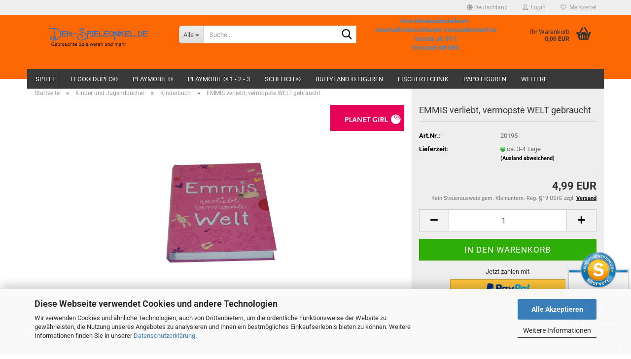

--- FILE ---
content_type: text/html; charset=utf-8
request_url: https://www.der-spieleonkel.de/de/emmis-verliebt-vermopste-welt-gebraucht.html
body_size: 26794
content:





	<!DOCTYPE html>
	<html xmlns="http://www.w3.org/1999/xhtml" dir="ltr" lang="de">
		
			<head>
				
					
					<!--

					=========================================================
					Shopsoftware by Gambio GmbH (c) 2005-2023 [www.gambio.de]
					=========================================================

					Gambio GmbH offers you highly scalable E-Commerce-Solutions and Services.
					The Shopsoftware is redistributable under the GNU General Public License (Version 2) [http://www.gnu.org/licenses/gpl-2.0.html].
					based on: E-Commerce Engine Copyright (c) 2006 xt:Commerce, created by Mario Zanier & Guido Winger and licensed under GNU/GPL.
					Information and contribution at http://www.xt-commerce.com

					=========================================================
					Please visit our website: www.gambio.de
					=========================================================

					-->
				

                
    

                    <meta name="google-site-verification" content="MXcezygExz7K8ZLIH8LvoWHtuznhQ5oydL6roWIryVg" />
                

				
					<meta name="viewport" content="width=device-width, initial-scale=1, minimum-scale=1.0" />
				

				
					<meta http-equiv="Content-Type" content="text/html; charset=utf-8" />
		<meta name="language" content="de" />
		<meta name="keywords" content="Brettspiele, Playmobil, Schleich, Lego Duplo, gebraucht, Puzzle,
" />
		<meta name="description" content="Onlineshop für Gebrauchte Spiele, Puzzle, Kinderbücher und Lego, Lego Duplo, Playmobil, Schleich Figuren.
Desweiteren Ersatzteile für Lego Duplo, Ersatzteile für Playmobil." />
		<title>Der-Spielonkel.de - Planet Girl: EMMIS verliebt, vermopste WELT</title>
		<meta property="og:title" content="EMMIS verliebt, vermopste WELT gebraucht" />
		<meta property="og:site_name" content="Der-Spielonkel.de" />
		<meta property="og:locale" content="de_DE" />
		<meta property="og:type" content="product" />
		<meta property="og:description" content="Vor Emmis Stift ist nichts und niemand sicher. Weder ihr Such-Mops Lucky noch ihre Freundin Josi mit den tanzenden Sommersprossen. Und schon gar nicht die meerblauen Augen von Nico. Doch um sein Herz zu erobern, muss Emmi den Zeichenblock gegen die ..." />
		<meta property="og:image" content="https://www.der-spieleonkel.de/images/product_images/info_images/EmmisMopsVerliebteWelt.png" />

				

								
									

				
					<base href="https://www.der-spieleonkel.de/" />
				

				
									

				
									

				
											
							<link id="main-css" type="text/css" rel="stylesheet" href="public/theme/styles/system/main.min.css?bust=1768381255" />
						
									

				
					<meta name="robots" content="index,follow" />
		<link rel="canonical" href="https://www.der-spieleonkel.de/de/emmis-verliebt-vermopste-welt-gebraucht.html" />
		<meta property="og:url" content="https://www.der-spieleonkel.de/de/emmis-verliebt-vermopste-welt-gebraucht.html">
		<script src="https://cdn.gambiohub.com/sdk/1.2.0/dist/bundle.js"></script><script>var payPalText = {"ecsNote":"Bitte w\u00e4hlen Sie ihre gew\u00fcnschte PayPal-Zahlungsweise.","paypalUnavailable":"PayPal steht f\u00fcr diese Transaktion im Moment nicht zur Verf\u00fcgung.","errorContinue":"weiter","continueToPayPal":"Weiter mit","errorCheckData":"Es ist ein Fehler aufgetreten. Bitte \u00fcberpr\u00fcfen Sie Ihre Eingaben."};var payPalButtonSettings = {"env":"live","commit":false,"style":{"label":"checkout","shape":"rect","color":"gold","layout":"vertical","tagline":false},"locale":"","fundingCardAllowed":true,"fundingELVAllowed":true,"fundingCreditAllowed":false,"createPaymentUrl":"https:\/\/www.der-spieleonkel.de\/shop.php?do=PayPalHub\/CreatePayment&initiator=ecs","authorizedPaymentUrl":"https:\/\/www.der-spieleonkel.de\/shop.php?do=PayPalHub\/AuthorizedPayment&initiator=ecs","checkoutUrl":"https:\/\/www.der-spieleonkel.de\/shop.php?do=PayPalHub\/RedirectGuest","useVault":false,"jssrc":"https:\/\/www.paypal.com\/sdk\/js?client-id=AVEjCpwSc-e9jOY8dHKoTUckaKtPo0shiwe_T2rKtxp30K4TYGRopYjsUS6Qmkj6bILd7Nt72pbMWCXe&commit=false&intent=capture&components=buttons%2Cmarks%2Cmessages%2Cfunding-eligibility%2Cgooglepay%2Capplepay%2Ccard-fields&integration-date=2021-11-25&enable-funding=paylater&merchant-id=V4GKK5YKNYTWJ&currency=EUR","partnerAttributionId":"GambioGmbH_Cart_Hub_PPXO","createOrderUrl":"https:\/\/www.der-spieleonkel.de\/shop.php?do=PayPalHub\/CreateOrder&initiator=ecs","getOrderUrl":"https:\/\/www.der-spieleonkel.de\/shop.php?do=PayPalHub\/GetOrder","approvedOrderUrl":"https:\/\/www.der-spieleonkel.de\/shop.php?do=PayPalHub\/ApprovedOrder&initiator=ecs","paymentApproved":false,"developmentMode":false,"cartAmount":0};var jsShoppingCart = {"languageCode":"de","verifySca":"https:\/\/www.der-spieleonkel.de\/shop.php?do=PayPalHub\/VerifySca","totalAmount":"0.00","currency":"EUR","env":"live","commit":false,"style":{"label":"checkout","shape":"rect","color":"gold","layout":"vertical","tagline":false},"locale":"","fundingCardAllowed":true,"fundingELVAllowed":true,"fundingCreditAllowed":false,"createPaymentUrl":"https:\/\/www.der-spieleonkel.de\/shop.php?do=PayPalHub\/CreatePayment&initiator=ecs","authorizedPaymentUrl":"https:\/\/www.der-spieleonkel.de\/shop.php?do=PayPalHub\/AuthorizedPayment&initiator=ecs","checkoutUrl":"https:\/\/www.der-spieleonkel.de\/shop.php?do=PayPalHub\/RedirectGuest","useVault":false,"jssrc":"https:\/\/www.paypal.com\/sdk\/js?client-id=AVEjCpwSc-e9jOY8dHKoTUckaKtPo0shiwe_T2rKtxp30K4TYGRopYjsUS6Qmkj6bILd7Nt72pbMWCXe&commit=false&intent=capture&components=buttons%2Cmarks%2Cmessages%2Cfunding-eligibility%2Cgooglepay%2Capplepay%2Ccard-fields&integration-date=2021-11-25&enable-funding=paylater&merchant-id=V4GKK5YKNYTWJ&currency=EUR","partnerAttributionId":"GambioGmbH_Cart_Hub_PPXO","createOrderUrl":"https:\/\/www.der-spieleonkel.de\/shop.php?do=PayPalHub\/CreateOrder&initiator=ecs","getOrderUrl":"https:\/\/www.der-spieleonkel.de\/shop.php?do=PayPalHub\/GetOrder","approvedOrderUrl":"https:\/\/www.der-spieleonkel.de\/shop.php?do=PayPalHub\/ApprovedOrder&initiator=ecs","paymentApproved":false,"developmentMode":false,"cartAmount":0};var payPalBannerSettings = {};</script><script id="paypalconsent" type="application/json">{"purpose_id":null}</script><script src="GXModules/Gambio/Hub/Shop/Javascript/PayPalLoader.js?v=1764777409" async></script><link rel="stylesheet" href="https://cdn.gambiohub.com/sdk/1.2.0/dist/css/gambio_hub.css">
				

				
									
			</head>
		
		
			<body class="page-product-info"
				  data-gambio-namespace="https://www.der-spieleonkel.de/public/theme/javascripts/system"
				  data-jse-namespace="https://www.der-spieleonkel.de/JSEngine/build"
				  data-gambio-controller="initialize"
				  data-gambio-widget="input_number responsive_image_loader transitions header image_maps modal history dropdown core_workarounds anchor"
				  data-input_number-separator=","
					>

				
					
				

				
									

				
									
		




	



	
		<div id="outer-wrapper" >
			
				<header id="header" class="navbar">
					
	





	<div id="topbar-container">
						
		
					

		
			<div class="navbar-topbar">
				
					<nav data-gambio-widget="menu link_crypter" data-menu-switch-element-position="false" data-menu-events='{"desktop": ["click"], "mobile": ["click"]}' data-menu-ignore-class="dropdown-menu">
						<ul class="nav navbar-nav navbar-right" data-menu-replace="partial">

                            <li class="navbar-topbar-item">
                                <ul id="secondaryNavigation" class="nav navbar-nav ignore-menu">
                                                                    </ul>

                                <script id="secondaryNavigation-menu-template" type="text/mustache">
                                    
                                        <ul id="secondaryNavigation" class="nav navbar-nav">
                                            <li v-for="(item, index) in items" class="navbar-topbar-item hidden-xs content-manager-item">
                                                <a href="javascript:;" :title="item.title" @click="goTo(item.content)">
                                                    <span class="fa fa-arrow-circle-right visble-xs-block"></span>
                                                    {{item.title}}
                                                </a>
                                            </li>
                                        </ul>
                                    
                                </script>
                            </li>

							
															

							
															

							
															

							
															

							
															

															<li class="dropdown navbar-topbar-item first">

									
																					
												<a href="#" class="dropdown-toggle" data-toggle-hover="dropdown" role="button" aria-label="" title="">
													
														<span class="hidden-xs">
															
																																	
																		<span class="fa fa-globe"></span>
																	
																															

															Deutschland
														</span>
													
													
														<span class="visible-xs-block">
															&nbsp;Lieferland
														</span>
													
												</a>
											
																			

									<ul class="level_2 dropdown-menu ignore-menu arrow-top">
										<li class="arrow"></li>
										<li>
											
												<form action="/de/emmis-verliebt-vermopste-welt-gebraucht.html" method="POST" class="form-horizontal">

													
																											

													
																											

													
																													
																<div class="form-group">
																	<label style="display: inline">Lieferland
																	    
	<select name="switch_country" class="form-control">
					
				<option value="BE" >Belgien</option>
			
					
				<option value="DE" selected>Deutschland</option>
			
					
				<option value="DK" >Dänemark</option>
			
					
				<option value="IT" >Italien</option>
			
					
				<option value="NL" >Niederlande</option>
			
			</select>

                                                                    </label>
																</div>
															
																											

													
														<div class="dropdown-footer row">
															<input type="submit" class="btn btn-primary btn-block" value="Speichern" title="Speichern" />
														</div>
													

													

												</form>
											
										</li>
									</ul>
								</li>
							
							
																	
										<li class="dropdown navbar-topbar-item">
											<a title="Anmeldung" href="/de/emmis-verliebt-vermopste-welt-gebraucht.html#" class="dropdown-toggle" data-toggle-hover="dropdown" role="button" aria-label="Login">
												
																											
															<span class="fa fa-user-o"></span>
														
																									

												&nbsp;Login
											</a>
											




	<ul class="dropdown-menu dropdown-menu-login arrow-top">
		
			<li class="arrow"></li>
		
		
		
			<li class="dropdown-header hidden-xs">Login</li>
		
		
		
			<li>
				<form action="https://www.der-spieleonkel.de/de/login.php?action=process" method="post" class="form-horizontal">
					<input type="hidden" name="return_url" value="https://www.der-spieleonkel.de/de/emmis-verliebt-vermopste-welt-gebraucht.html">
					<input type="hidden" name="return_url_hash" value="526afed828fbe950e2bd3464f8a5e8bf981d2c378fd50b2ef3645258d4f4adc3">
					
						<div class="form-group">
                            <label for="box-login-dropdown-login-username" class="form-control sr-only">E-Mail</label>
							<input
                                autocomplete="username"
                                type="email"
                                id="box-login-dropdown-login-username"
                                class="form-control"
                                placeholder="E-Mail"
                                name="email_address"
                                oninput="this.setCustomValidity('')"
                                oninvalid="this.setCustomValidity('Bitte geben Sie eine korrekte Emailadresse ein')"
                            />
						</div>
					
					
                        <div class="form-group password-form-field" data-gambio-widget="show_password">
                            <label for="box-login-dropdown-login-password" class="form-control sr-only">Passwort</label>
                            <input autocomplete="current-password" type="password" id="box-login-dropdown-login-password" class="form-control" placeholder="Passwort" name="password" />
                            <button class="btn show-password hidden" type="button">
                                <i class="fa fa-eye" aria-hidden="true"></i>
                                <span class="sr-only">Toggle Password View</span>
                            </button>
                        </div>
					
					
						<div class="dropdown-footer row">
							
	
								
									<input type="submit" class="btn btn-primary btn-block" value="Anmelden" />
								
								<ul>
									
										<li>
											<a title="Konto erstellen" href="https://www.der-spieleonkel.de/de/shop.php?do=CreateRegistree">
												Konto erstellen
											</a>
										</li>
									
									
										<li>
											<a title="Passwort vergessen?" href="https://www.der-spieleonkel.de/de/password_double_opt.php">
												Passwort vergessen?
											</a>
										</li>
									
								</ul>
							
	

	
						</div>
					
				</form>
			</li>
		
	</ul>


										</li>
									
															

							
																	
										<li class="navbar-topbar-item">
											<a href="https://www.der-spieleonkel.de/de/wish_list.php" title="Merkzettel anzeigen" aria-label="Merkzettel">
												
																											
															<span class="fa fa-heart-o"></span>
														
																									

												&nbsp;Merkzettel
											</a>
										</li>
									
															

							
						</ul>
					</nav>
				
			</div>
		
	</div>




	<div class="inside">

		<div class="row">

		
												
			<div class="navbar-header" data-gambio-widget="mobile_menu">
									
							
		<div id="navbar-brand" class="navbar-brand">
			<a href="https://www.der-spieleonkel.de/de/" title="Der-Spielonkel.de">
				<img id="main-header-logo" class="img-responsive" src="https://www.der-spieleonkel.de/images/logos/Der-Spieleonkel-de.png" alt="Der-Spielonkel.de-Logo">
			</a>
		</div>
	
					
								
					
	
	
			
	
		<button type="button" class="navbar-toggle" aria-label="navigationbar toggle button" data-mobile_menu-target="#categories .navbar-collapse"
		        data-mobile_menu-body-class="categories-open" data-mobile_menu-toggle-content-visibility>
			<img src="public/theme/images/svgs/bars.svg" class="gx-menu svg--inject" alt="menu bars icon">
		</button>
	
	
	
		<button type="button" class="navbar-toggle cart-icon" data-mobile_menu-location="shopping_cart.php">
			<img src="public/theme/images/svgs/basket.svg" class="gx-cart-basket svg--inject" alt="shopping cart icon">
			<span class="cart-products-count hidden">
				0
			</span>
		</button>
	
	
			
			<button type="button" class="navbar-toggle" aria-label="searchbar toggle button" data-mobile_menu-target=".navbar-search" data-mobile_menu-body-class="search-open"
					data-mobile_menu-toggle-content-visibility>
				<img src="public/theme/images/svgs/search.svg" class="gx-search svg--inject" alt="search icon">
			</button>
		
	
				
			</div>
		

		
							






	<div class="navbar-search collapse">

		
						<p class="navbar-search-header dropdown-header">Suche</p>
		

		
			<form role="search" action="de/advanced_search_result.php" method="get" data-gambio-widget="live_search">

				<div class="navbar-search-input-group input-group">
					<div class="navbar-search-input-group-btn input-group-btn custom-dropdown" data-dropdown-trigger-change="false" data-dropdown-trigger-no-change="false">

						
							<button aria-label="Suche..." type="button" class="btn btn-default dropdown-toggle" data-toggle="dropdown" aria-haspopup="true" aria-expanded="false">
								<span class="dropdown-name">Alle</span> <span class="caret"></span>
							</button>
						

						
															
									<ul class="dropdown-menu">
																				
												<li><a href="#" data-rel="0">Alle</a></li>
											
																							
													<li><a href="#" data-rel="2">Spiele</a></li>
												
																							
													<li><a href="#" data-rel="103">Lego® Duplo®</a></li>
												
																							
													<li><a href="#" data-rel="297">Playmobil ®</a></li>
												
																							
													<li><a href="#" data-rel="347">Playmobil ® 1 - 2 - 3</a></li>
												
																							
													<li><a href="#" data-rel="312">Schleich ®</a></li>
												
																							
													<li><a href="#" data-rel="359">Bullyland © Figuren</a></li>
												
																							
													<li><a href="#" data-rel="362">Papo Figuren</a></li>
												
																							
													<li><a href="#" data-rel="401">fischertechnik</a></li>
												
																							
													<li><a href="#" data-rel="367">Modell Autos</a></li>
												
																							
													<li><a href="#" data-rel="3">Puzzle</a></li>
												
																							
													<li><a href="#" data-rel="404">Hörspiel - Hörbuch CD`s</a></li>
												
																							
													<li><a href="#" data-rel="4">Kinder und Jugendbücher</a></li>
												
																							
													<li><a href="#" data-rel="346">Vtech Tut Tut Flitzer</a></li>
												
																							
													<li><a href="#" data-rel="100">Spielzeug</a></li>
												
																							
													<li><a href="#" data-rel="227">Fantasy Bücher</a></li>
												
																							
													<li><a href="#" data-rel="243">Hobby / Kreativ</a></li>
												
																							
													<li><a href="#" data-rel="80">Ratgeber</a></li>
												
																							
													<li><a href="#" data-rel="102">Adventskalender</a></li>
												
																							
													<li><a href="#" data-rel="57">% Sale %</a></li>
												
																														</ul>
								
													

						
															
                                    <label for="top-search-button-categories-id" class="sr-only">Alle</label>
									<select id="top-search-button-categories-id" name="categories_id">
										<option value="0">Alle</option>
																																	
													<option value="2">Spiele</option>
												
																							
													<option value="103">Lego® Duplo®</option>
												
																							
													<option value="297">Playmobil ®</option>
												
																							
													<option value="347">Playmobil ® 1 - 2 - 3</option>
												
																							
													<option value="312">Schleich ®</option>
												
																							
													<option value="359">Bullyland © Figuren</option>
												
																							
													<option value="362">Papo Figuren</option>
												
																							
													<option value="401">fischertechnik</option>
												
																							
													<option value="367">Modell Autos</option>
												
																							
													<option value="3">Puzzle</option>
												
																							
													<option value="404">Hörspiel - Hörbuch CD`s</option>
												
																							
													<option value="4">Kinder und Jugendbücher</option>
												
																							
													<option value="346">Vtech Tut Tut Flitzer</option>
												
																							
													<option value="100">Spielzeug</option>
												
																							
													<option value="227">Fantasy Bücher</option>
												
																							
													<option value="243">Hobby / Kreativ</option>
												
																							
													<option value="80">Ratgeber</option>
												
																							
													<option value="102">Adventskalender</option>
												
																							
													<option value="57">% Sale %</option>
												
																														</select>
								
													

					</div>
					<input type="text" id="search-field-input" name="keywords" placeholder="Suche..." class="form-control search-input" autocomplete="off" />
					
					<button aria-label="Suche..." type="submit" class="form-control-feedback">
						<img src="public/theme/images/svgs/search.svg" class="gx-search-input svg--inject" alt="search icon">
					</button>
					

                    <label for="search-field-input" class="control-label sr-only">Suche...</label>
					

				</div>


									<input type="hidden" value="1" name="inc_subcat" />
				
				
					<div class="navbar-search-footer visible-xs-block">
						
							<button class="btn btn-primary btn-block" type="submit">
								Suche...
							</button>
						
						
							<a href="advanced_search.php" class="btn btn-default btn-block" title="Erweiterte Suche">
								Erweiterte Suche
							</a>
						
					</div>
				

				<div class="search-result-container"></div>

			</form>
		
	</div>


					

		
							
					
	<div class="custom-container">
		
			<div class="inside">
				
											
							<p>
	<span style="color:#4e85b5;"><strong>Kein Mindestbestellwert&nbsp;<br />
	Innerhalb Deutschlands Versandkostenfrei<br />
	bereits ab 39 &euro;<br />
	Versand mit DHL</strong></span>
</p>

						
									
			</div>
		
	</div>
				
					

		
    		<!-- layout_header honeygrid -->
							
					


	<nav id="cart-container" class="navbar-cart" data-gambio-widget="menu cart_dropdown" data-menu-switch-element-position="false">
		
			<ul class="cart-container-inner">
				
					<li>
						<a href="https://www.der-spieleonkel.de/de/shopping_cart.php" class="dropdown-toggle">
							
								<img src="public/theme/images/svgs/basket.svg" alt="shopping cart icon" class="gx-cart-basket svg--inject">
								<span class="cart">
									Ihr Warenkorb<br />
									<span class="products">
										0,00 EUR
									</span>
								</span>
							
							
																	<span class="cart-products-count hidden">
										
									</span>
															
						</a>

						
							



	<ul class="dropdown-menu arrow-top cart-dropdown cart-empty">
		
			<li class="arrow"></li>
		
	
		
					
	
		
            <script>
            function ga4ViewCart() {
                console.log('GA4 is disabled');
            }
        </script>
    
			<li class="cart-dropdown-inside">
		
				
									
				
									
						<div class="cart-empty">
							Sie haben noch keine Artikel in Ihrem Warenkorb.
						</div>
					
								
			</li>
		
	</ul>
						
					</li>
				
			</ul>
		
	</nav>

				
					

		</div>

	</div>









	<noscript>
		<div class="alert alert-danger noscript-notice" role="alert">
			JavaScript ist in Ihrem Browser deaktiviert. Aktivieren Sie JavaScript, um alle Funktionen des Shops nutzen und alle Inhalte sehen zu können.
		</div>
	</noscript>



			
						


	<div id="categories">
		<div class="navbar-collapse collapse">
			
				<nav class="navbar-default navbar-categories" data-gambio-widget="menu">
					
						<ul class="level-1 nav navbar-nav">
                             
															
									<li class="dropdown level-1-child" data-id="2">
										
											<a class="dropdown-toggle" href="https://www.der-spieleonkel.de/de/gebrauchte-spiele/" title="Spiele">
												
													Spiele
												
																							</a>
										
										
										
																							
													<ul data-level="2" class="level-2 dropdown-menu dropdown-menu-child">
														
															<li class="enter-category hidden-sm hidden-md hidden-lg show-more">
																
																	<a class="dropdown-toggle" href="https://www.der-spieleonkel.de/de/gebrauchte-spiele/" title="Spiele">
																		
																			Spiele anzeigen
																		
																	</a>
																
															</li>
														
														
																																																																																																																																																																																																																																																																																																																																																																																																																																																																																																																																																																																																																																																																																																																																																																																																																																																																																																																																																															
																													
																															
																	<li class="dropdown level-2-child">
																		<a href="https://www.der-spieleonkel.de/de/gebrauchte-spiele/sortiert-nach-altersempfehlung/" title="Sortiert nach Altersempfehlung">
																			Sortiert nach Altersempfehlung
																		</a>
																																					<ul  data-level="3" class="level-3 dropdown-menu dropdown-menu-child">
																				<li class="enter-category">
																					<a href="https://www.der-spieleonkel.de/de/gebrauchte-spiele/sortiert-nach-altersempfehlung/" title="Sortiert nach Altersempfehlung" class="dropdown-toggle">
																						Sortiert nach Altersempfehlung anzeigen
																					</a>
																				</li>
																																									
																						<li class="level-3-child">
																							<a href="https://www.der-spieleonkel.de/de/gebrauchte-spiele/sortiert-nach-altersempfehlung/spiele-ab-2-jahre/" title="Spiele ab 2 Jahre">
																								Spiele ab 2 Jahre
																							</a>
																						</li>
																					
																																									
																						<li class="level-3-child">
																							<a href="https://www.der-spieleonkel.de/de/gebrauchte-spiele/sortiert-nach-altersempfehlung/spiele-ab-3-jahre/" title="Spiele ab 3 Jahre">
																								Spiele ab 3 Jahre
																							</a>
																						</li>
																					
																																									
																						<li class="level-3-child">
																							<a href="https://www.der-spieleonkel.de/de/gebrauchte-spiele/sortiert-nach-altersempfehlung/spiele-ab-3-jahre-7/" title="Spiele ab 4 Jahre">
																								Spiele ab 4 Jahre
																							</a>
																						</li>
																					
																																									
																						<li class="level-3-child">
																							<a href="https://www.der-spieleonkel.de/de/gebrauchte-spiele/sortiert-nach-altersempfehlung/spiele-ab-5-jaher/" title="Spiele ab 5 Jahre">
																								Spiele ab 5 Jahre
																							</a>
																						</li>
																					
																																									
																						<li class="level-3-child">
																							<a href="https://www.der-spieleonkel.de/de/gebrauchte-spiele/sortiert-nach-altersempfehlung/spiele-ab-6-jahre/" title="Spiele ab 6 Jahre">
																								Spiele ab 6 Jahre
																							</a>
																						</li>
																					
																																									
																						<li class="level-3-child">
																							<a href="https://www.der-spieleonkel.de/de/gebrauchte-spiele/sortiert-nach-altersempfehlung/spiele-ab-7-jahre/" title="Spiele ab 7 Jahre">
																								Spiele ab 7 Jahre
																							</a>
																						</li>
																					
																																									
																						<li class="level-3-child">
																							<a href="https://www.der-spieleonkel.de/de/gebrauchte-spiele/sortiert-nach-altersempfehlung/spiele-ab-8-jahre/" title="Spiele ab 8 Jahre">
																								Spiele ab 8 Jahre
																							</a>
																						</li>
																					
																																									
																						<li class="level-3-child">
																							<a href="https://www.der-spieleonkel.de/de/gebrauchte-spiele/sortiert-nach-altersempfehlung/spiele-ab-9-jahre/" title="Spiele ab 9 Jahre">
																								Spiele ab 9 Jahre
																							</a>
																						</li>
																					
																																									
																						<li class="level-3-child">
																							<a href="https://www.der-spieleonkel.de/de/gebrauchte-spiele/sortiert-nach-altersempfehlung/spiele-ab-10-jahre/" title="Spiele ab 10 Jahre">
																								Spiele ab 10 Jahre
																							</a>
																						</li>
																					
																																									
																						<li class="level-3-child">
																							<a href="https://www.der-spieleonkel.de/de/gebrauchte-spiele/sortiert-nach-altersempfehlung/spiele-ab-12-jahre/" title="Spiele ab 12 Jahre">
																								Spiele ab 12 Jahre
																							</a>
																						</li>
																					
																																									
																						<li class="level-3-child">
																							<a href="https://www.der-spieleonkel.de/de/gebrauchte-spiele/sortiert-nach-altersempfehlung/spiele-ab-13-jahre/" title="Spiele ab 13 Jahre">
																								Spiele ab 13 Jahre
																							</a>
																						</li>
																					
																																									
																						<li class="level-3-child">
																							<a href="https://www.der-spieleonkel.de/de/gebrauchte-spiele/sortiert-nach-altersempfehlung/spiele-ab-14-jahre/" title="Spiele ab 14 Jahre">
																								Spiele ab 14 Jahre
																							</a>
																						</li>
																					
																																									
																						<li class="level-3-child">
																							<a href="https://www.der-spieleonkel.de/de/gebrauchte-spiele/sortiert-nach-altersempfehlung/spiele-ab-16-jahre/" title="Spiele ab 16 Jahre">
																								Spiele ab 16 Jahre
																							</a>
																						</li>
																					
																																									
																						<li class="level-3-child">
																							<a href="https://www.der-spieleonkel.de/de/gebrauchte-spiele/sortiert-nach-altersempfehlung/spiele-fuer-erwachsene/" title="Spiele ab 18 Jahre">
																								Spiele ab 18 Jahre
																							</a>
																						</li>
																					
																																							</ul>
																																			</li>
																
																															
																	<li class="dropdown level-2-child">
																		<a href="https://www.der-spieleonkel.de/de/gebrauchte-spiele/sortiert-nach-anfangsbuchstaben/" title="Sortiert nach Anfangsbuchstaben">
																			Sortiert nach Anfangsbuchstaben
																		</a>
																																					<ul  data-level="3" class="level-3 dropdown-menu dropdown-menu-child">
																				<li class="enter-category">
																					<a href="https://www.der-spieleonkel.de/de/gebrauchte-spiele/sortiert-nach-anfangsbuchstaben/" title="Sortiert nach Anfangsbuchstaben" class="dropdown-toggle">
																						Sortiert nach Anfangsbuchstaben anzeigen
																					</a>
																				</li>
																																									
																						<li class="level-3-child">
																							<a href="https://www.der-spieleonkel.de/de/gebrauchte-spiele/sortiert-nach-anfangsbuchstaben/a/" title="A">
																								A
																							</a>
																						</li>
																					
																																									
																						<li class="level-3-child">
																							<a href="https://www.der-spieleonkel.de/de/gebrauchte-spiele/sortiert-nach-anfangsbuchstaben/b/" title="B">
																								B
																							</a>
																						</li>
																					
																																									
																						<li class="level-3-child">
																							<a href="https://www.der-spieleonkel.de/de/gebrauchte-spiele/sortiert-nach-anfangsbuchstaben/c/" title="C">
																								C
																							</a>
																						</li>
																					
																																									
																						<li class="level-3-child">
																							<a href="https://www.der-spieleonkel.de/de/gebrauchte-spiele/sortiert-nach-anfangsbuchstaben/d/" title="D">
																								D
																							</a>
																						</li>
																					
																																									
																						<li class="level-3-child">
																							<a href="https://www.der-spieleonkel.de/de/gebrauchte-spiele/sortiert-nach-anfangsbuchstaben/e/" title="E">
																								E
																							</a>
																						</li>
																					
																																									
																						<li class="level-3-child">
																							<a href="https://www.der-spieleonkel.de/de/gebrauchte-spiele/sortiert-nach-anfangsbuchstaben/f/" title="F">
																								F
																							</a>
																						</li>
																					
																																									
																						<li class="level-3-child">
																							<a href="https://www.der-spieleonkel.de/de/gebrauchte-spiele/sortiert-nach-anfangsbuchstaben/g/" title="G">
																								G
																							</a>
																						</li>
																					
																																									
																						<li class="level-3-child">
																							<a href="https://www.der-spieleonkel.de/de/gebrauchte-spiele/sortiert-nach-anfangsbuchstaben/h/" title="H">
																								H
																							</a>
																						</li>
																					
																																									
																						<li class="level-3-child">
																							<a href="https://www.der-spieleonkel.de/de/gebrauchte-spiele/sortiert-nach-anfangsbuchstaben/i/" title="I">
																								I
																							</a>
																						</li>
																					
																																									
																						<li class="level-3-child">
																							<a href="https://www.der-spieleonkel.de/de/gebrauchte-spiele/sortiert-nach-anfangsbuchstaben/j/" title="J">
																								J
																							</a>
																						</li>
																					
																																									
																						<li class="level-3-child">
																							<a href="https://www.der-spieleonkel.de/de/gebrauchte-spiele/sortiert-nach-anfangsbuchstaben/k/" title="K">
																								K
																							</a>
																						</li>
																					
																																									
																						<li class="level-3-child">
																							<a href="https://www.der-spieleonkel.de/de/gebrauchte-spiele/sortiert-nach-anfangsbuchstaben/l/" title="L">
																								L
																							</a>
																						</li>
																					
																																									
																						<li class="level-3-child">
																							<a href="https://www.der-spieleonkel.de/de/gebrauchte-spiele/sortiert-nach-anfangsbuchstaben/m/" title="M">
																								M
																							</a>
																						</li>
																					
																																							</ul>
																																			</li>
																
																															
																	<li class="dropdown level-2-child">
																		<a href="https://www.der-spieleonkel.de/de/gebrauchte-spiele/sortiert-nach-anfangsbuchstaben-2/" title="Sortiert nach Anfangsbuchstaben">
																			Sortiert nach Anfangsbuchstaben
																		</a>
																																					<ul  data-level="3" class="level-3 dropdown-menu dropdown-menu-child">
																				<li class="enter-category">
																					<a href="https://www.der-spieleonkel.de/de/gebrauchte-spiele/sortiert-nach-anfangsbuchstaben-2/" title="Sortiert nach Anfangsbuchstaben" class="dropdown-toggle">
																						Sortiert nach Anfangsbuchstaben anzeigen
																					</a>
																				</li>
																																									
																						<li class="level-3-child">
																							<a href="https://www.der-spieleonkel.de/de/gebrauchte-spiele/sortiert-nach-anfangsbuchstaben-2/n/" title="N">
																								N
																							</a>
																						</li>
																					
																																									
																						<li class="level-3-child">
																							<a href="https://www.der-spieleonkel.de/de/gebrauchte-spiele/sortiert-nach-anfangsbuchstaben-2/o/" title="O">
																								O
																							</a>
																						</li>
																					
																																									
																						<li class="level-3-child">
																							<a href="https://www.der-spieleonkel.de/de/gebrauchte-spiele/sortiert-nach-anfangsbuchstaben-2/p/" title="P">
																								P
																							</a>
																						</li>
																					
																																									
																						<li class="level-3-child">
																							<a href="https://www.der-spieleonkel.de/de/gebrauchte-spiele/sortiert-nach-anfangsbuchstaben-2/q/" title="Q">
																								Q
																							</a>
																						</li>
																					
																																									
																						<li class="level-3-child">
																							<a href="https://www.der-spieleonkel.de/de/gebrauchte-spiele/sortiert-nach-anfangsbuchstaben-2/r/" title="R">
																								R
																							</a>
																						</li>
																					
																																									
																						<li class="level-3-child">
																							<a href="https://www.der-spieleonkel.de/de/gebrauchte-spiele/sortiert-nach-anfangsbuchstaben-2/s/" title="S">
																								S
																							</a>
																						</li>
																					
																																									
																						<li class="level-3-child">
																							<a href="https://www.der-spieleonkel.de/de/gebrauchte-spiele/sortiert-nach-anfangsbuchstaben-2/t/" title="T">
																								T
																							</a>
																						</li>
																					
																																									
																						<li class="level-3-child">
																							<a href="https://www.der-spieleonkel.de/de/gebrauchte-spiele/sortiert-nach-anfangsbuchstaben-2/u/" title="U">
																								U
																							</a>
																						</li>
																					
																																									
																						<li class="level-3-child">
																							<a href="https://www.der-spieleonkel.de/de/gebrauchte-spiele/sortiert-nach-anfangsbuchstaben-2/v/" title="V">
																								V
																							</a>
																						</li>
																					
																																									
																						<li class="level-3-child">
																							<a href="https://www.der-spieleonkel.de/de/gebrauchte-spiele/sortiert-nach-anfangsbuchstaben-2/w/" title="W">
																								W
																							</a>
																						</li>
																					
																																									
																						<li class="level-3-child">
																							<a href="https://www.der-spieleonkel.de/de/gebrauchte-spiele/sortiert-nach-anfangsbuchstaben-2/x/" title="X">
																								X
																							</a>
																						</li>
																					
																																									
																						<li class="level-3-child">
																							<a href="https://www.der-spieleonkel.de/de/gebrauchte-spiele/sortiert-nach-anfangsbuchstaben-2/x-50/" title="Y">
																								Y
																							</a>
																						</li>
																					
																																									
																						<li class="level-3-child">
																							<a href="https://www.der-spieleonkel.de/de/gebrauchte-spiele/sortiert-nach-anfangsbuchstaben-2/z/" title="Z">
																								Z
																							</a>
																						</li>
																					
																																							</ul>
																																			</li>
																
																															
																	<li class="level-2-child">
																		<a href="https://www.der-spieleonkel.de/de/gebrauchte-spiele/lernspiele/" title="Lernspiele">
																			Lernspiele
																		</a>
																																			</li>
																
																															
																	<li class="dropdown level-2-child">
																		<a href="https://www.der-spieleonkel.de/de/gebrauchte-spiele/zubehoer-222/" title="Zubehör">
																			Zubehör
																		</a>
																																					<ul  data-level="3" class="level-3 dropdown-menu dropdown-menu-child">
																				<li class="enter-category">
																					<a href="https://www.der-spieleonkel.de/de/gebrauchte-spiele/zubehoer-222/" title="Zubehör" class="dropdown-toggle">
																						Zubehör anzeigen
																					</a>
																				</li>
																																									
																						<li class="level-3-child">
																							<a href="https://www.der-spieleonkel.de/de/gebrauchte-spiele/zubehoer-222/kartenschutzhuellen-board-game-sleeves/" title="Kartenschutzhüllen (Board Game Sleeves)">
																								Kartenschutzhüllen (Board Game Sleeves)
																							</a>
																						</li>
																					
																																									
																						<li class="level-3-child">
																							<a href="https://www.der-spieleonkel.de/de/gebrauchte-spiele/zubehoer-222/wuerfeltuerme-dice-towers/" title="Würfeltürme (Dice Towers)">
																								Würfeltürme (Dice Towers)
																							</a>
																						</li>
																					
																																							</ul>
																																			</li>
																
																															
																	<li class="level-2-child">
																		<a href="https://www.der-spieleonkel.de/de/gebrauchte-spiele/kinderspiel-des-jahres/" title="Kinderspiel des Jahres">
																			Kinderspiel des Jahres
																		</a>
																																			</li>
																
																															
																	<li class="level-2-child">
																		<a href="https://www.der-spieleonkel.de/de/gebrauchte-spiele/spiel-des-jahres/" title="Spiel des Jahres">
																			Spiel des Jahres
																		</a>
																																			</li>
																
																															
																	<li class="level-2-child">
																		<a href="https://www.der-spieleonkel.de/de/gebrauchte-spiele/monopoly/" title="MONOPOLY">
																			MONOPOLY
																		</a>
																																			</li>
																
																															
																	<li class="level-2-child">
																		<a href="https://www.der-spieleonkel.de/de/gebrauchte-spiele/rollenspiele-tabletop/" title="Rollenspiele / Tabletop">
																			Rollenspiele / Tabletop
																		</a>
																																			</li>
																
																															
																	<li class="level-2-child">
																		<a href="https://www.der-spieleonkel.de/de/gebrauchte-spiele/schach-muehle-dame-domino/" title="Schach Mühle Dame Domino">
																			Schach Mühle Dame Domino
																		</a>
																																			</li>
																
																															
																	<li class="level-2-child">
																		<a href="https://www.der-spieleonkel.de/de/gebrauchte-spiele/staedtespiele/" title="Städtespiele">
																			Städtespiele
																		</a>
																																			</li>
																
																															
																	<li class="level-2-child">
																		<a href="https://www.der-spieleonkel.de/de/gebrauchte-spiele/spielemagazine/" title="Spielemagazine">
																			Spielemagazine
																		</a>
																																			</li>
																
																															
																	<li class="level-2-child">
																		<a href="https://www.der-spieleonkel.de/de/gebrauchte-spiele/antiquariat-bis-1975/" title="Antiquariat (bis 1975)">
																			Antiquariat (bis 1975)
																		</a>
																																			</li>
																
																															
																	<li class="level-2-child">
																		<a href="https://www.der-spieleonkel.de/de/gebrauchte-spiele/casinospiele/" title="Casinospiele">
																			Casinospiele
																		</a>
																																			</li>
																
																															
																	<li class="level-2-child">
																		<a href="https://www.der-spieleonkel.de/de/gebrauchte-spiele/quartette/" title="Quartette">
																			Quartette
																		</a>
																																			</li>
																
																													
																												
														
															<li class="enter-category hidden-more hidden-xs">
																<a class="dropdown-toggle col-xs-6"
																   href="https://www.der-spieleonkel.de/de/gebrauchte-spiele/"
																   title="Spiele">Spiele anzeigen</a>
							
																<span class="close-menu-container col-xs-6">
																	<span class="close-flyout">
																		<i class="fa fa-close"></i>
																	</span>
																</span>
															</li>
														
													
													</ul>
												
																					
										
									</li>
								
															
									<li class="dropdown level-1-child" data-id="103">
										
											<a class="dropdown-toggle" href="https://www.der-spieleonkel.de/de/lego-duplo/" title="Lego® Duplo®">
												
													Lego® Duplo®
												
																							</a>
										
										
										
																							
													<ul data-level="2" class="level-2 dropdown-menu dropdown-menu-child">
														
															<li class="enter-category hidden-sm hidden-md hidden-lg show-more">
																
																	<a class="dropdown-toggle" href="https://www.der-spieleonkel.de/de/lego-duplo/" title="Lego® Duplo®">
																		
																			Lego® Duplo® anzeigen
																		
																	</a>
																
															</li>
														
														
																																																																																																																																																																																																																																																																																																																																																																																																																																																																																																																																																																																																																																																			
																													
																															
																	<li class="level-2-child">
																		<a href="https://www.der-spieleonkel.de/de/lego-duplo/lego-duplo-bob-der-baumeister/" title="Lego® Duplo® Bob der Baumeister">
																			Lego® Duplo® Bob der Baumeister
																		</a>
																																			</li>
																
																															
																	<li class="level-2-child">
																		<a href="https://www.der-spieleonkel.de/de/lego-duplo/lego-duplo-cars/" title="Lego® Duplo® CARS">
																			Lego® Duplo® CARS
																		</a>
																																			</li>
																
																															
																	<li class="dropdown level-2-child">
																		<a href="https://www.der-spieleonkel.de/de/lego-duplo/lego-duplo-einzelsteine-gebraucht/" title="Lego® Duplo® Einzelsteine gebraucht">
																			Lego® Duplo® Einzelsteine gebraucht
																		</a>
																																					<ul  data-level="3" class="level-3 dropdown-menu dropdown-menu-child">
																				<li class="enter-category">
																					<a href="https://www.der-spieleonkel.de/de/lego-duplo/lego-duplo-einzelsteine-gebraucht/" title="Lego® Duplo® Einzelsteine gebraucht" class="dropdown-toggle">
																						Lego® Duplo® Einzelsteine gebraucht anzeigen
																					</a>
																				</li>
																																									
																						<li class="level-3-child">
																							<a href="https://www.der-spieleonkel.de/de/lego-duplo/lego-duplo-einzelsteine-gebraucht/lego-duplo-bedruckte-teile/" title="Lego® Duplo® Bedruckte Teile">
																								Lego® Duplo® Bedruckte Teile
																							</a>
																						</li>
																					
																																									
																						<li class="level-3-child">
																							<a href="https://www.der-spieleonkel.de/de/lego-duplo/lego-duplo-einzelsteine-gebraucht/lego-duplo-brueckenteile-gebraucht/" title="LEGO® DUPLO® Brückenteile gebraucht">
																								LEGO® DUPLO® Brückenteile gebraucht
																							</a>
																						</li>
																					
																																									
																						<li class="level-3-child">
																							<a href="https://www.der-spieleonkel.de/de/lego-duplo/lego-duplo-einzelsteine-gebraucht/lego-duplo-burgteile-gebraucht/" title="Lego® Duplo® Burgteile gebraucht">
																								Lego® Duplo® Burgteile gebraucht
																							</a>
																						</li>
																					
																																									
																						<li class="level-3-child">
																							<a href="https://www.der-spieleonkel.de/de/lego-duplo/lego-duplo-einzelsteine-gebraucht/lego-duplo-dachsteine-teile-gebraucht/" title="LEGO® DUPLO® Dachsteine / Teile Gebraucht">
																								LEGO® DUPLO® Dachsteine / Teile Gebraucht
																							</a>
																						</li>
																					
																																									
																						<li class="level-3-child">
																							<a href="https://www.der-spieleonkel.de/de/lego-duplo/lego-duplo-einzelsteine-gebraucht/lego-duplo-fensterrahmen-und-tueren-gebraucht/" title="LEGO® DUPLO® Fensterrahmen und Türen gebraucht">
																								LEGO® DUPLO® Fensterrahmen und Türen gebraucht
																							</a>
																						</li>
																					
																																									
																						<li class="level-3-child">
																							<a href="https://www.der-spieleonkel.de/de/lego-duplo/lego-duplo-einzelsteine-gebraucht/lego-duplo-hauswaende/" title="Lego® Duplo® Hauswände">
																								Lego® Duplo® Hauswände
																							</a>
																						</li>
																					
																																									
																						<li class="level-3-child">
																							<a href="https://www.der-spieleonkel.de/de/lego-duplo/lego-duplo-einzelsteine-gebraucht/lego-duplo-platten-bauplatten/" title="Lego® Duplo® Platten / Bauplatten">
																								Lego® Duplo® Platten / Bauplatten
																							</a>
																						</li>
																					
																																									
																						<li class="level-3-child">
																							<a href="https://www.der-spieleonkel.de/de/lego-duplo/lego-duplo-einzelsteine-gebraucht/lego-duplo-steine/" title="Lego® Duplo® Steine">
																								Lego® Duplo® Steine
																							</a>
																						</li>
																					
																																							</ul>
																																			</li>
																
																															
																	<li class="dropdown level-2-child">
																		<a href="https://www.der-spieleonkel.de/de/lego-duplo/lego-duplo-eisenbahn/" title="LEGO® DUPLO® Eisenbahn">
																			LEGO® DUPLO® Eisenbahn
																		</a>
																																					<ul  data-level="3" class="level-3 dropdown-menu dropdown-menu-child">
																				<li class="enter-category">
																					<a href="https://www.der-spieleonkel.de/de/lego-duplo/lego-duplo-eisenbahn/" title="LEGO® DUPLO® Eisenbahn" class="dropdown-toggle">
																						LEGO® DUPLO® Eisenbahn anzeigen
																					</a>
																				</li>
																																									
																						<li class="level-3-child">
																							<a href="https://www.der-spieleonkel.de/de/lego-duplo/lego-duplo-eisenbahn/lego-duplo-thomas-die-kleine-lokomotive-seine-freunde/" title="Lego® Duplo® Thomas, die kleine Lokomotive & seine Freunde">
																								Lego® Duplo® Thomas, die kleine Lokomotive & seine Freunde
																							</a>
																						</li>
																					
																																							</ul>
																																			</li>
																
																															
																	<li class="level-2-child">
																		<a href="https://www.der-spieleonkel.de/de/lego-duplo/lego-duplo-fahrzeuge/" title="LEGO® DUPLO® Fahrzeuge">
																			LEGO® DUPLO® Fahrzeuge
																		</a>
																																			</li>
																
																															
																	<li class="level-2-child">
																		<a href="https://www.der-spieleonkel.de/de/lego-duplo/lego-duplo-feuerwehr/" title="Lego® Duplo® Feuerwehr">
																			Lego® Duplo® Feuerwehr
																		</a>
																																			</li>
																
																															
																	<li class="dropdown level-2-child">
																		<a href="https://www.der-spieleonkel.de/de/lego-duplo/lego-duplo-figuren-und-zubehoer-gebraucht/" title="LEGO® DUPLO® Figuren und Zubehör gebraucht">
																			LEGO® DUPLO® Figuren und Zubehör gebraucht
																		</a>
																																					<ul  data-level="3" class="level-3 dropdown-menu dropdown-menu-child">
																				<li class="enter-category">
																					<a href="https://www.der-spieleonkel.de/de/lego-duplo/lego-duplo-figuren-und-zubehoer-gebraucht/" title="LEGO® DUPLO® Figuren und Zubehör gebraucht" class="dropdown-toggle">
																						LEGO® DUPLO® Figuren und Zubehör gebraucht anzeigen
																					</a>
																				</li>
																																									
																						<li class="level-3-child">
																							<a href="https://www.der-spieleonkel.de/de/lego-duplo/lego-duplo-figuren-und-zubehoer-gebraucht/lego-duplo-tiere-gebraucht/" title="Lego® Duplo® Tiere gebraucht">
																								Lego® Duplo® Tiere gebraucht
																							</a>
																						</li>
																					
																																									
																						<li class="level-3-child">
																							<a href="https://www.der-spieleonkel.de/de/lego-duplo/lego-duplo-figuren-und-zubehoer-gebraucht/lego-duplo-zubehoer-gebraucht/" title="Lego® Duplo® Zubehör gebraucht">
																								Lego® Duplo® Zubehör gebraucht
																							</a>
																						</li>
																					
																																							</ul>
																																			</li>
																
																															
																	<li class="level-2-child">
																		<a href="https://www.der-spieleonkel.de/de/lego-duplo/lego-duplo-pflanzen/" title="Lego® Duplo® Pflanzen">
																			Lego® Duplo® Pflanzen
																		</a>
																																			</li>
																
																															
																	<li class="level-2-child">
																		<a href="https://www.der-spieleonkel.de/de/lego-duplo/lego-duplo-polizei/" title="Lego® Duplo® Polizei">
																			Lego® Duplo® Polizei
																		</a>
																																			</li>
																
																															
																	<li class="level-2-child">
																		<a href="https://www.der-spieleonkel.de/de/lego-duplo/sondersteine/" title="LEGO® DUPLO® Sonstiges">
																			LEGO® DUPLO® Sonstiges
																		</a>
																																			</li>
																
																													
																												
														
															<li class="enter-category hidden-more hidden-xs">
																<a class="dropdown-toggle col-xs-6"
																   href="https://www.der-spieleonkel.de/de/lego-duplo/"
																   title="Lego® Duplo®">Lego® Duplo® anzeigen</a>
							
																<span class="close-menu-container col-xs-6">
																	<span class="close-flyout">
																		<i class="fa fa-close"></i>
																	</span>
																</span>
															</li>
														
													
													</ul>
												
																					
										
									</li>
								
															
									<li class="dropdown level-1-child" data-id="297">
										
											<a class="dropdown-toggle" href="https://www.der-spieleonkel.de/de/playmobil/" title="Playmobil ®">
												
													Playmobil ®
												
																							</a>
										
										
										
																							
													<ul data-level="2" class="level-2 dropdown-menu dropdown-menu-child">
														
															<li class="enter-category hidden-sm hidden-md hidden-lg show-more">
																
																	<a class="dropdown-toggle" href="https://www.der-spieleonkel.de/de/playmobil/" title="Playmobil ®">
																		
																			Playmobil ® anzeigen
																		
																	</a>
																
															</li>
														
														
																																																																																																																																																																																																																																																																																																																																							
																													
																															
																	<li class="dropdown level-2-child">
																		<a href="https://www.der-spieleonkel.de/de/playmobil/playmobil-eisenbahn/" title="Playmobil ® Eisenbahn">
																			Playmobil ® Eisenbahn
																		</a>
																																					<ul  data-level="3" class="level-3 dropdown-menu dropdown-menu-child">
																				<li class="enter-category">
																					<a href="https://www.der-spieleonkel.de/de/playmobil/playmobil-eisenbahn/" title="Playmobil ® Eisenbahn" class="dropdown-toggle">
																						Playmobil ® Eisenbahn anzeigen
																					</a>
																				</li>
																																									
																						<li class="level-3-child">
																							<a href="https://www.der-spieleonkel.de/de/playmobil/playmobil-eisenbahn/playmobil-ersatzteile-eisenbahn/" title="Playmobil ® Ersatzteile Eisenbahn">
																								Playmobil ® Ersatzteile Eisenbahn
																							</a>
																						</li>
																					
																																							</ul>
																																			</li>
																
																															
																	<li class="dropdown level-2-child">
																		<a href="https://www.der-spieleonkel.de/de/playmobil/playmobil-ersatzteile/" title="Playmobil ® Ersatzteile">
																			Playmobil ® Ersatzteile
																		</a>
																																					<ul  data-level="3" class="level-3 dropdown-menu dropdown-menu-child">
																				<li class="enter-category">
																					<a href="https://www.der-spieleonkel.de/de/playmobil/playmobil-ersatzteile/" title="Playmobil ® Ersatzteile" class="dropdown-toggle">
																						Playmobil ® Ersatzteile anzeigen
																					</a>
																				</li>
																																									
																						<li class="level-3-child">
																							<a href="https://www.der-spieleonkel.de/de/playmobil/playmobil-ersatzteile/playmobil-bodenplatten-grundplatten-etagen/" title="Playmobil Bodenplatten / Grundplatten / Etagen">
																								Playmobil Bodenplatten / Grundplatten / Etagen
																							</a>
																						</li>
																					
																																									
																						<li class="level-3-child">
																							<a href="https://www.der-spieleonkel.de/de/playmobil/playmobil-ersatzteile/playmobil-ersatzteile-zubehoer-rund-um-die-schule/" title="Playmobil Ersatzteile - Zubehör rund um die Schule">
																								Playmobil Ersatzteile - Zubehör rund um die Schule
																							</a>
																						</li>
																					
																																									
																						<li class="level-3-child">
																							<a href="https://www.der-spieleonkel.de/de/playmobil/playmobil-ersatzteile/playmobil-ersatzteile-zirkus-und-zoo/" title="Playmobil Ersatzteile Zirkus und Zoo">
																								Playmobil Ersatzteile Zirkus und Zoo
																							</a>
																						</li>
																					
																																									
																						<li class="level-3-child">
																							<a href="https://www.der-spieleonkel.de/de/playmobil/playmobil-ersatzteile/playmobil-ersatzteile-burgen-fachwerkhaeuser/" title="Playmobil Ritter / Piraten /Fachwerkhäuser">
																								Playmobil Ritter / Piraten /Fachwerkhäuser
																							</a>
																						</li>
																					
																																									
																						<li class="level-3-child">
																							<a href="https://www.der-spieleonkel.de/de/playmobil/playmobil-ersatzteile/playmobil-schilder/" title="Playmobil Schilder">
																								Playmobil Schilder
																							</a>
																						</li>
																					
																																									
																						<li class="level-3-child">
																							<a href="https://www.der-spieleonkel.de/de/playmobil/playmobil-ersatzteile/playmobil-spielzeug-puppenwagen-usw/" title="Playmobil Spielzeug / Puppenwagen / Kinderfahrzeuge">
																								Playmobil Spielzeug / Puppenwagen / Kinderfahrzeuge
																							</a>
																						</li>
																					
																																									
																						<li class="level-3-child">
																							<a href="https://www.der-spieleonkel.de/de/playmobil/playmobil-ersatzteile/playmobil-sportgeraete/" title="Playmobil Sportgeräte">
																								Playmobil Sportgeräte
																							</a>
																						</li>
																					
																																									
																						<li class="level-3-child">
																							<a href="https://www.der-spieleonkel.de/de/playmobil/playmobil-ersatzteile/playmobil-tuben-dosen-marmeladenglaeser/" title="Playmobil Tuben / Dosen / Marmeladengläser">
																								Playmobil Tuben / Dosen / Marmeladengläser
																							</a>
																						</li>
																					
																																									
																						<li class="level-3-child">
																							<a href="https://www.der-spieleonkel.de/de/playmobil/playmobil-ersatzteile/playmobil-ausgestaltung/" title="Playmobil ® Ausgestaltung">
																								Playmobil ® Ausgestaltung
																							</a>
																						</li>
																					
																																									
																						<li class="level-3-child">
																							<a href="https://www.der-spieleonkel.de/de/playmobil/playmobil-ersatzteile/playmobil-eimer-kisten-faesser/" title="Playmobil ® Eimer / Kisten / Fässer">
																								Playmobil ® Eimer / Kisten / Fässer
																							</a>
																						</li>
																					
																																									
																						<li class="level-3-child">
																							<a href="https://www.der-spieleonkel.de/de/playmobil/playmobil-ersatzteile/playmobil-einrichtung-moebel/" title="Playmobil ® Einrichtung / Möbel">
																								Playmobil ® Einrichtung / Möbel
																							</a>
																						</li>
																					
																																									
																						<li class="level-3-child">
																							<a href="https://www.der-spieleonkel.de/de/playmobil/playmobil-ersatzteile/playmobil-ersatzteile-haeuser/" title="Playmobil ® Ersatzteile Häuser">
																								Playmobil ® Ersatzteile Häuser
																							</a>
																						</li>
																					
																																									
																						<li class="level-3-child">
																							<a href="https://www.der-spieleonkel.de/de/playmobil/playmobil-ersatzteile/playmobil-ersatzteile-piraten/" title="Playmobil ® Ersatzteile Piraten">
																								Playmobil ® Ersatzteile Piraten
																							</a>
																						</li>
																					
																																									
																						<li class="level-3-child">
																							<a href="https://www.der-spieleonkel.de/de/playmobil/playmobil-ersatzteile/playmobil-ersatzteile-western/" title="Playmobil ® Ersatzteile Western">
																								Playmobil ® Ersatzteile Western
																							</a>
																						</li>
																					
																																									
																						<li class="level-3-child">
																							<a href="https://www.der-spieleonkel.de/de/playmobil/playmobil-ersatzteile/playmobil-fahnen-flaggen-standarten/" title="Playmobil ® Fahnen / Flaggen / Standarten">
																								Playmobil ® Fahnen / Flaggen / Standarten
																							</a>
																						</li>
																					
																																									
																						<li class="level-3-child">
																							<a href="https://www.der-spieleonkel.de/de/playmobil/playmobil-ersatzteile/playmobil-geschirr-besteck/" title="Playmobil ® Geschirr / Besteck">
																								Playmobil ® Geschirr / Besteck
																							</a>
																						</li>
																					
																																									
																						<li class="level-3-child">
																							<a href="https://www.der-spieleonkel.de/de/playmobil/playmobil-ersatzteile/playmobil-lebensmittel-futter/" title="Playmobil ® Lebensmittel / Futter">
																								Playmobil ® Lebensmittel / Futter
																							</a>
																						</li>
																					
																																									
																						<li class="level-3-child">
																							<a href="https://www.der-spieleonkel.de/de/playmobil/playmobil-ersatzteile/playmobil-pflanzen-baeume-gelaende/" title="Playmobil ® Pflanzen / Bäume / Gelände">
																								Playmobil ® Pflanzen / Bäume / Gelände
																							</a>
																						</li>
																					
																																									
																						<li class="level-3-child">
																							<a href="https://www.der-spieleonkel.de/de/playmobil/playmobil-ersatzteile/playmobil-zaeune-gatter-mauern/" title="Playmobil ® Zäune / Gatter / Mauern">
																								Playmobil ® Zäune / Gatter / Mauern
																							</a>
																						</li>
																					
																																							</ul>
																																			</li>
																
																															
																	<li class="dropdown level-2-child">
																		<a href="https://www.der-spieleonkel.de/de/playmobil/playmobil-fahrzeuge/" title="Playmobil ® Fahrzeuge">
																			Playmobil ® Fahrzeuge
																		</a>
																																					<ul  data-level="3" class="level-3 dropdown-menu dropdown-menu-child">
																				<li class="enter-category">
																					<a href="https://www.der-spieleonkel.de/de/playmobil/playmobil-fahrzeuge/" title="Playmobil ® Fahrzeuge" class="dropdown-toggle">
																						Playmobil ® Fahrzeuge anzeigen
																					</a>
																				</li>
																																									
																						<li class="level-3-child">
																							<a href="https://www.der-spieleonkel.de/de/playmobil/playmobil-fahrzeuge/playmobil-fahrraeder-und-zubehoer/" title="Playmobil Fahrräder und Zubehör">
																								Playmobil Fahrräder und Zubehör
																							</a>
																						</li>
																					
																																									
																						<li class="level-3-child">
																							<a href="https://www.der-spieleonkel.de/de/playmobil/playmobil-fahrzeuge/playmobil-nur-fahrzeuge/" title="Playmobil Fahrzeuge">
																								Playmobil Fahrzeuge
																							</a>
																						</li>
																					
																																									
																						<li class="level-3-child">
																							<a href="https://www.der-spieleonkel.de/de/playmobil/playmobil-fahrzeuge/playmobil-fahrzeugteile-ersatzteile-zubehoer/" title="Playmobil Fahrzeugteile / Ersatzteile / Zubehör">
																								Playmobil Fahrzeugteile / Ersatzteile / Zubehör
																							</a>
																						</li>
																					
																																							</ul>
																																			</li>
																
																															
																	<li class="dropdown level-2-child">
																		<a href="https://www.der-spieleonkel.de/de/playmobil/playmobil-figuren-und-figuren-ersatzteile/" title="Playmobil ® Figuren und Figuren Ersatzteile">
																			Playmobil ® Figuren und Figuren Ersatzteile
																		</a>
																																					<ul  data-level="3" class="level-3 dropdown-menu dropdown-menu-child">
																				<li class="enter-category">
																					<a href="https://www.der-spieleonkel.de/de/playmobil/playmobil-figuren-und-figuren-ersatzteile/" title="Playmobil ® Figuren und Figuren Ersatzteile" class="dropdown-toggle">
																						Playmobil ® Figuren und Figuren Ersatzteile anzeigen
																					</a>
																				</li>
																																									
																						<li class="level-3-child">
																							<a href="https://www.der-spieleonkel.de/de/playmobil/playmobil-figuren-und-figuren-ersatzteile/playmobil-rollstuehle-kinderwaegen/" title="Playmobil Rollstühle / Kinderwägen">
																								Playmobil Rollstühle / Kinderwägen
																							</a>
																						</li>
																					
																																									
																						<li class="level-3-child">
																							<a href="https://www.der-spieleonkel.de/de/playmobil/playmobil-figuren-und-figuren-ersatzteile/playmobil-kleidung/" title="Playmobil ® Kleidung">
																								Playmobil ® Kleidung
																							</a>
																						</li>
																					
																																									
																						<li class="level-3-child">
																							<a href="https://www.der-spieleonkel.de/de/playmobil/playmobil-figuren-und-figuren-ersatzteile/playmobil-koffer-taschen/" title="Playmobil ® Koffer / Taschen">
																								Playmobil ® Koffer / Taschen
																							</a>
																						</li>
																					
																																									
																						<li class="level-3-child">
																							<a href="https://www.der-spieleonkel.de/de/playmobil/playmobil-figuren-und-figuren-ersatzteile/playmobil-kopfbedeckungen/" title="Playmobil ® Kopfbedeckungen">
																								Playmobil ® Kopfbedeckungen
																							</a>
																						</li>
																					
																																									
																						<li class="level-3-child">
																							<a href="https://www.der-spieleonkel.de/de/playmobil/playmobil-figuren-und-figuren-ersatzteile/playmobil-kraegen-ketten-manschetten/" title="Playmobil ® Krägen / Ketten / Manschetten">
																								Playmobil ® Krägen / Ketten / Manschetten
																							</a>
																						</li>
																					
																																									
																						<li class="level-3-child">
																							<a href="https://www.der-spieleonkel.de/de/playmobil/playmobil-figuren-und-figuren-ersatzteile/playmobil-musikinstrumente/" title="Playmobil ® Musikinstrumente">
																								Playmobil ® Musikinstrumente
																							</a>
																						</li>
																					
																																									
																						<li class="level-3-child">
																							<a href="https://www.der-spieleonkel.de/de/playmobil/playmobil-figuren-und-figuren-ersatzteile/playmobil-ruestungen-umhaenge-schuerzen/" title="Playmobil ® Rüstungen / Umhänge / Schürzen">
																								Playmobil ® Rüstungen / Umhänge / Schürzen
																							</a>
																						</li>
																					
																																									
																						<li class="level-3-child">
																							<a href="https://www.der-spieleonkel.de/de/playmobil/playmobil-figuren-und-figuren-ersatzteile/playmobil-tiere/" title="Playmobil ® Tiere">
																								Playmobil ® Tiere
																							</a>
																						</li>
																					
																																									
																						<li class="level-3-child">
																							<a href="https://www.der-spieleonkel.de/de/playmobil/playmobil-figuren-und-figuren-ersatzteile/playmobil-waffen-kanonen/" title="Playmobil ® Waffen / Kanonen">
																								Playmobil ® Waffen / Kanonen
																							</a>
																						</li>
																					
																																									
																						<li class="level-3-child">
																							<a href="https://www.der-spieleonkel.de/de/playmobil/playmobil-figuren-und-figuren-ersatzteile/playmobil-werkzeuge/" title="Playmobil ® Werkzeuge">
																								Playmobil ® Werkzeuge
																							</a>
																						</li>
																					
																																									
																						<li class="level-3-child">
																							<a href="https://www.der-spieleonkel.de/de/playmobil/playmobil-figuren-und-figuren-ersatzteile/playmobil-figuren/" title="Playmobil ® Figuren">
																								Playmobil ® Figuren
																							</a>
																						</li>
																					
																																							</ul>
																																			</li>
																
																															
																	<li class="dropdown level-2-child">
																		<a href="https://www.der-spieleonkel.de/de/playmobil/playmobil-sets-welten/" title="Playmobil ® Sets / Welten">
																			Playmobil ® Sets / Welten
																		</a>
																																					<ul  data-level="3" class="level-3 dropdown-menu dropdown-menu-child">
																				<li class="enter-category">
																					<a href="https://www.der-spieleonkel.de/de/playmobil/playmobil-sets-welten/" title="Playmobil ® Sets / Welten" class="dropdown-toggle">
																						Playmobil ® Sets / Welten anzeigen
																					</a>
																				</li>
																																									
																						<li class="level-3-child">
																							<a href="https://www.der-spieleonkel.de/de/playmobil/playmobil-sets-welten/landleben-bauernhof-country/" title="Landleben / Bauernhof / Country">
																								Landleben / Bauernhof / Country
																							</a>
																						</li>
																					
																																									
																						<li class="level-3-child">
																							<a href="https://www.der-spieleonkel.de/de/playmobil/playmobil-sets-welten/playmobil-safari/" title="Playmobil Safari">
																								Playmobil Safari
																							</a>
																						</li>
																					
																																									
																						<li class="level-3-child">
																							<a href="https://www.der-spieleonkel.de/de/playmobil/playmobil-sets-welten/playmobil-space/" title="Playmobil SPACE">
																								Playmobil SPACE
																							</a>
																						</li>
																					
																																									
																						<li class="level-3-child">
																							<a href="https://www.der-spieleonkel.de/de/playmobil/playmobil-sets-welten/playmobil-top-agent/" title="Playmobil Top Agent">
																								Playmobil Top Agent
																							</a>
																						</li>
																					
																																									
																						<li class="level-3-child">
																							<a href="https://www.der-spieleonkel.de/de/playmobil/playmobil-sets-welten/playmobil-wild-life/" title="Playmobil WILD LIFE">
																								Playmobil WILD LIFE
																							</a>
																						</li>
																					
																																									
																						<li class="level-3-child">
																							<a href="https://www.der-spieleonkel.de/de/playmobil/playmobil-sets-welten/playmobil-wild-west/" title="Playmobil Wild West">
																								Playmobil Wild West
																							</a>
																						</li>
																					
																																									
																						<li class="level-3-child">
																							<a href="https://www.der-spieleonkel.de/de/playmobil/playmobil-sets-welten/playmobil-zoo-zirkus/" title="Playmobil Zoo / Zirkus">
																								Playmobil Zoo / Zirkus
																							</a>
																						</li>
																					
																																									
																						<li class="level-3-child">
																							<a href="https://www.der-spieleonkel.de/de/playmobil/playmobil-sets-welten/playmobil-aegypten-roemer/" title="Playmobil ® Ägypten, Römer">
																								Playmobil ® Ägypten, Römer
																							</a>
																						</li>
																					
																																									
																						<li class="level-3-child">
																							<a href="https://www.der-spieleonkel.de/de/playmobil/playmobil-sets-welten/playmobil-baustelle/" title="Playmobil ® Baustelle">
																								Playmobil ® Baustelle
																							</a>
																						</li>
																					
																																									
																						<li class="level-3-child">
																							<a href="https://www.der-spieleonkel.de/de/playmobil/playmobil-sets-welten/playmobil-city/" title="Playmobil ® City">
																								Playmobil ® City
																							</a>
																						</li>
																					
																																									
																						<li class="level-3-child">
																							<a href="https://www.der-spieleonkel.de/de/playmobil/playmobil-sets-welten/playmobil-city-action/" title="Playmobil ® City Action">
																								Playmobil ® City Action
																							</a>
																						</li>
																					
																																									
																						<li class="level-3-child">
																							<a href="https://www.der-spieleonkel.de/de/playmobil/playmobil-sets-welten/playmobil-city-life/" title="Playmobil ® City Life">
																								Playmobil ® City Life
																							</a>
																						</li>
																					
																																									
																						<li class="level-3-child">
																							<a href="https://www.der-spieleonkel.de/de/playmobil/playmobil-sets-welten/playmobil-dollhaus/" title="Playmobil ® Dollhaus / Nostalgie">
																								Playmobil ® Dollhaus / Nostalgie
																							</a>
																						</li>
																					
																																									
																						<li class="level-3-child">
																							<a href="https://www.der-spieleonkel.de/de/playmobil/playmobil-sets-welten/playmobil-ritter-piraten/" title="Playmobil ® Ritter / Piraten / Fachwerkhäuser">
																								Playmobil ® Ritter / Piraten / Fachwerkhäuser
																							</a>
																						</li>
																					
																																									
																						<li class="level-3-child">
																							<a href="https://www.der-spieleonkel.de/de/playmobil/playmobil-sets-welten/playmobil-summer-fun/" title="Playmobil ® Summer Fun">
																								Playmobil ® Summer Fun
																							</a>
																						</li>
																					
																																							</ul>
																																			</li>
																
																													
																												
														
															<li class="enter-category hidden-more hidden-xs">
																<a class="dropdown-toggle col-xs-6"
																   href="https://www.der-spieleonkel.de/de/playmobil/"
																   title="Playmobil ®">Playmobil ® anzeigen</a>
							
																<span class="close-menu-container col-xs-6">
																	<span class="close-flyout">
																		<i class="fa fa-close"></i>
																	</span>
																</span>
															</li>
														
													
													</ul>
												
																					
										
									</li>
								
															
									<li class="dropdown level-1-child" data-id="347">
										
											<a class="dropdown-toggle" href="https://www.der-spieleonkel.de/de/playmobil-1-2-3/" title="Playmobil ® 1 - 2 - 3">
												
													Playmobil ® 1 - 2 - 3
												
																							</a>
										
										
										
																							
													<ul data-level="2" class="level-2 dropdown-menu dropdown-menu-child">
														
															<li class="enter-category hidden-sm hidden-md hidden-lg show-more">
																
																	<a class="dropdown-toggle" href="https://www.der-spieleonkel.de/de/playmobil-1-2-3/" title="Playmobil ® 1 - 2 - 3">
																		
																			Playmobil ® 1 - 2 - 3 anzeigen
																		
																	</a>
																
															</li>
														
														
																																																																																																																																																																																																																																																																											
																													
																															
																	<li class="level-2-child">
																		<a href="https://www.der-spieleonkel.de/de/playmobil-1-2-3/playmobil-123-sets/" title="Playmobil 123 ® Sets">
																			Playmobil 123 ® Sets
																		</a>
																																			</li>
																
																															
																	<li class="level-2-child">
																		<a href="https://www.der-spieleonkel.de/de/playmobil-1-2-3/playmobil-1-2-3-eisenbahn/" title="Playmobil ® 1 - 2 - 3 Eisenbahn">
																			Playmobil ® 1 - 2 - 3 Eisenbahn
																		</a>
																																			</li>
																
																															
																	<li class="level-2-child">
																		<a href="https://www.der-spieleonkel.de/de/playmobil-1-2-3/playmobil-1-2-3-ersatzteile/" title="Playmobil ® 1 - 2 - 3 Ersatzteile">
																			Playmobil ® 1 - 2 - 3 Ersatzteile
																		</a>
																																			</li>
																
																															
																	<li class="dropdown level-2-child">
																		<a href="https://www.der-spieleonkel.de/de/playmobil-1-2-3/playmobil-1-2-3-figuren/" title="Playmobil ® 1 - 2 - 3 Figuren">
																			Playmobil ® 1 - 2 - 3 Figuren
																		</a>
																																					<ul  data-level="3" class="level-3 dropdown-menu dropdown-menu-child">
																				<li class="enter-category">
																					<a href="https://www.der-spieleonkel.de/de/playmobil-1-2-3/playmobil-1-2-3-figuren/" title="Playmobil ® 1 - 2 - 3 Figuren" class="dropdown-toggle">
																						Playmobil ® 1 - 2 - 3 Figuren anzeigen
																					</a>
																				</li>
																																									
																						<li class="level-3-child">
																							<a href="https://www.der-spieleonkel.de/de/playmobil-1-2-3/playmobil-1-2-3-figuren/playmobil-1-2-3-tiere/" title="Playmobil ® 1 - 2 - 3 Tiere">
																								Playmobil ® 1 - 2 - 3 Tiere
																							</a>
																						</li>
																					
																																							</ul>
																																			</li>
																
																													
																												
														
															<li class="enter-category hidden-more hidden-xs">
																<a class="dropdown-toggle col-xs-6"
																   href="https://www.der-spieleonkel.de/de/playmobil-1-2-3/"
																   title="Playmobil ® 1 - 2 - 3">Playmobil ® 1 - 2 - 3 anzeigen</a>
							
																<span class="close-menu-container col-xs-6">
																	<span class="close-flyout">
																		<i class="fa fa-close"></i>
																	</span>
																</span>
															</li>
														
													
													</ul>
												
																					
										
									</li>
								
															
									<li class="dropdown level-1-child" data-id="312">
										
											<a class="dropdown-toggle" href="https://www.der-spieleonkel.de/de/schleich/" title="Schleich ®">
												
													Schleich ®
												
																							</a>
										
										
										
																							
													<ul data-level="2" class="level-2 dropdown-menu dropdown-menu-child">
														
															<li class="enter-category hidden-sm hidden-md hidden-lg show-more">
																
																	<a class="dropdown-toggle" href="https://www.der-spieleonkel.de/de/schleich/" title="Schleich ®">
																		
																			Schleich ® anzeigen
																		
																	</a>
																
															</li>
														
														
																																																																																																																																																																																																																																																																																																																																																																																																																																																																																																																																																																																																																																																																																																																																																																																																																																							
																													
																															
																	<li class="level-2-child">
																		<a href="https://www.der-spieleonkel.de/de/schleich/schleich-bayala/" title="Schleich Bayala">
																			Schleich Bayala
																		</a>
																																			</li>
																
																															
																	<li class="level-2-child">
																		<a href="https://www.der-spieleonkel.de/de/schleich/schleich-eldrador-ritterwelt/" title="Schleich ® ELDRADOR / Ritterwelt">
																			Schleich ® ELDRADOR / Ritterwelt
																		</a>
																																			</li>
																
																															
																	<li class="level-2-child">
																		<a href="https://www.der-spieleonkel.de/de/schleich/schleich-farm-life/" title="Schleich ® Farm Life / Farm World / Horse Club">
																			Schleich ® Farm Life / Farm World / Horse Club
																		</a>
																																			</li>
																
																															
																	<li class="level-2-child">
																		<a href="https://www.der-spieleonkel.de/de/schleich/schleich-haustiere/" title="Schleich ® Haustiere">
																			Schleich ® Haustiere
																		</a>
																																			</li>
																
																															
																	<li class="level-2-child">
																		<a href="https://www.der-spieleonkel.de/de/schleich/schleich-justice-league/" title="Schleich ® Justice League">
																			Schleich ® Justice League
																		</a>
																																			</li>
																
																															
																	<li class="level-2-child">
																		<a href="https://www.der-spieleonkel.de/de/schleich/schleich-menschliche-figuren/" title="Schleich ® Menschliche Figuren">
																			Schleich ® Menschliche Figuren
																		</a>
																																			</li>
																
																															
																	<li class="level-2-child">
																		<a href="https://www.der-spieleonkel.de/de/schleich/schleich-saurier-urzeittiere/" title="Schleich ® Saurier / Urzeittiere">
																			Schleich ® Saurier / Urzeittiere
																		</a>
																																			</li>
																
																															
																	<li class="dropdown level-2-child">
																		<a href="https://www.der-spieleonkel.de/de/schleich/schleich-schluempfe/" title="Schleich ® Schlümpfe">
																			Schleich ® Schlümpfe
																		</a>
																																					<ul  data-level="3" class="level-3 dropdown-menu dropdown-menu-child">
																				<li class="enter-category">
																					<a href="https://www.der-spieleonkel.de/de/schleich/schleich-schluempfe/" title="Schleich ® Schlümpfe" class="dropdown-toggle">
																						Schleich ® Schlümpfe anzeigen
																					</a>
																				</li>
																																									
																						<li class="level-3-child">
																							<a href="https://www.der-spieleonkel.de/de/schleich/schleich-schluempfe/schleich-mc-donalds-happy-meal-schluempfe/" title="Schleich ® Mc Donalds - Happy Meal Schlümpfe">
																								Schleich ® Mc Donalds - Happy Meal Schlümpfe
																							</a>
																						</li>
																					
																																							</ul>
																																			</li>
																
																															
																	<li class="level-2-child">
																		<a href="https://www.der-spieleonkel.de/de/schleich/schleich-seetiere/" title="Schleich ® Seetiere">
																			Schleich ® Seetiere
																		</a>
																																			</li>
																
																															
																	<li class="level-2-child">
																		<a href="https://www.der-spieleonkel.de/de/schleich/schleich-waldtiere/" title="Schleich ® Waldtiere">
																			Schleich ® Waldtiere
																		</a>
																																			</li>
																
																															
																	<li class="level-2-child">
																		<a href="https://www.der-spieleonkel.de/de/schleich/schleich-wild-life/" title="Schleich ® Wild Life">
																			Schleich ® Wild Life
																		</a>
																																			</li>
																
																															
																	<li class="level-2-child">
																		<a href="https://www.der-spieleonkel.de/de/schleich/schleich-wild-west/" title="Schleich ® Wild West">
																			Schleich ® Wild West
																		</a>
																																			</li>
																
																															
																	<li class="dropdown level-2-child">
																		<a href="https://www.der-spieleonkel.de/de/schleich/schleich-zubehoer-ersatzteile/" title="Schleich ® Zubehör / Ersatzteile">
																			Schleich ® Zubehör / Ersatzteile
																		</a>
																																					<ul  data-level="3" class="level-3 dropdown-menu dropdown-menu-child">
																				<li class="enter-category">
																					<a href="https://www.der-spieleonkel.de/de/schleich/schleich-zubehoer-ersatzteile/" title="Schleich ® Zubehör / Ersatzteile" class="dropdown-toggle">
																						Schleich ® Zubehör / Ersatzteile anzeigen
																					</a>
																				</li>
																																									
																						<li class="level-3-child">
																							<a href="https://www.der-spieleonkel.de/de/schleich/schleich-zubehoer-ersatzteile/schleich-pferdedecken/" title="Schleich ® Pferdedecken">
																								Schleich ® Pferdedecken
																							</a>
																						</li>
																					
																																									
																						<li class="level-3-child">
																							<a href="https://www.der-spieleonkel.de/de/schleich/schleich-zubehoer-ersatzteile/schleich-saettel/" title="Schleich ® Sättel">
																								Schleich ® Sättel
																							</a>
																						</li>
																					
																																									
																						<li class="level-3-child">
																							<a href="https://www.der-spieleonkel.de/de/schleich/schleich-zubehoer-ersatzteile/schleich-zaumzeug-halfter-trensen/" title="Schleich ® Zaumzeug / Halfter / Trensen">
																								Schleich ® Zaumzeug / Halfter / Trensen
																							</a>
																						</li>
																					
																																							</ul>
																																			</li>
																
																													
																												
														
															<li class="enter-category hidden-more hidden-xs">
																<a class="dropdown-toggle col-xs-6"
																   href="https://www.der-spieleonkel.de/de/schleich/"
																   title="Schleich ®">Schleich ® anzeigen</a>
							
																<span class="close-menu-container col-xs-6">
																	<span class="close-flyout">
																		<i class="fa fa-close"></i>
																	</span>
																</span>
															</li>
														
													
													</ul>
												
																					
										
									</li>
								
															
									<li class="dropdown level-1-child" data-id="359">
										
											<a class="dropdown-toggle" href="https://www.der-spieleonkel.de/de/bullyland-figuren/" title="Bullyland © Figuren">
												
													Bullyland © Figuren
												
																							</a>
										
										
										
																							
													<ul data-level="2" class="level-2 dropdown-menu dropdown-menu-child">
														
															<li class="enter-category hidden-sm hidden-md hidden-lg show-more">
																
																	<a class="dropdown-toggle" href="https://www.der-spieleonkel.de/de/bullyland-figuren/" title="Bullyland © Figuren">
																		
																			Bullyland © Figuren anzeigen
																		
																	</a>
																
															</li>
														
														
																																																																																																																																																																																																																																																																											
																													
																															
																	<li class="level-2-child">
																		<a href="https://www.der-spieleonkel.de/de/bullyland-figuren/bullyland-disney/" title="Bullyland Disney">
																			Bullyland Disney
																		</a>
																																			</li>
																
																															
																	<li class="level-2-child">
																		<a href="https://www.der-spieleonkel.de/de/bullyland-figuren/bullyland-pferde/" title="Bullyland Pferde">
																			Bullyland Pferde
																		</a>
																																			</li>
																
																															
																	<li class="level-2-child">
																		<a href="https://www.der-spieleonkel.de/de/bullyland-figuren/bullyland-schluempfe/" title="Bullyland Schlümpfe">
																			Bullyland Schlümpfe
																		</a>
																																			</li>
																
																															
																	<li class="level-2-child">
																		<a href="https://www.der-spieleonkel.de/de/bullyland-figuren/bullyland-wildtiere/" title="Bullyland Wildtiere">
																			Bullyland Wildtiere
																		</a>
																																			</li>
																
																													
																												
														
															<li class="enter-category hidden-more hidden-xs">
																<a class="dropdown-toggle col-xs-6"
																   href="https://www.der-spieleonkel.de/de/bullyland-figuren/"
																   title="Bullyland © Figuren">Bullyland © Figuren anzeigen</a>
							
																<span class="close-menu-container col-xs-6">
																	<span class="close-flyout">
																		<i class="fa fa-close"></i>
																	</span>
																</span>
															</li>
														
													
													</ul>
												
																					
										
									</li>
								
															
									<li class="dropdown level-1-child" data-id="401">
										
											<a class="dropdown-toggle" href="https://www.der-spieleonkel.de/de/fischertechnik/" title="fischertechnik">
												
													fischertechnik
												
																							</a>
										
										
										
																							
													<ul data-level="2" class="level-2 dropdown-menu dropdown-menu-child">
														
															<li class="enter-category hidden-sm hidden-md hidden-lg show-more">
																
																	<a class="dropdown-toggle" href="https://www.der-spieleonkel.de/de/fischertechnik/" title="fischertechnik">
																		
																			fischertechnik anzeigen
																		
																	</a>
																
															</li>
														
														
																																																																																																																																																			
																													
																															
																	<li class="level-2-child">
																		<a href="https://www.der-spieleonkel.de/de/fischertechnik/fischertechnik-ersatzteile-gebraucht/" title="Fischertechnik Ersatzteile gebraucht">
																			Fischertechnik Ersatzteile gebraucht
																		</a>
																																			</li>
																
																															
																	<li class="level-2-child">
																		<a href="https://www.der-spieleonkel.de/de/fischertechnik/fischertechnik-sets-gebraucht/" title="Fischertechnik Sets gebraucht">
																			Fischertechnik Sets gebraucht
																		</a>
																																			</li>
																
																													
																												
														
															<li class="enter-category hidden-more hidden-xs">
																<a class="dropdown-toggle col-xs-6"
																   href="https://www.der-spieleonkel.de/de/fischertechnik/"
																   title="fischertechnik">fischertechnik anzeigen</a>
							
																<span class="close-menu-container col-xs-6">
																	<span class="close-flyout">
																		<i class="fa fa-close"></i>
																	</span>
																</span>
															</li>
														
													
													</ul>
												
																					
										
									</li>
								
															
									<li class="dropdown level-1-child" data-id="362">
										
											<a class="dropdown-toggle" href="https://www.der-spieleonkel.de/de/papo-figuren/" title="Papo Figuren">
												
													Papo Figuren
												
																							</a>
										
										
										
																							
													<ul data-level="2" class="level-2 dropdown-menu dropdown-menu-child">
														
															<li class="enter-category hidden-sm hidden-md hidden-lg show-more">
																
																	<a class="dropdown-toggle" href="https://www.der-spieleonkel.de/de/papo-figuren/" title="Papo Figuren">
																		
																			Papo Figuren anzeigen
																		
																	</a>
																
															</li>
														
														
																																																																																																																																																																																																																																																																											
																													
																															
																	<li class="level-2-child">
																		<a href="https://www.der-spieleonkel.de/de/papo-figuren/papo-menschen/" title="Papo Menschen">
																			Papo Menschen
																		</a>
																																			</li>
																
																															
																	<li class="level-2-child">
																		<a href="https://www.der-spieleonkel.de/de/papo-figuren/papo-pferde/" title="Papo Pferde">
																			Papo Pferde
																		</a>
																																			</li>
																
																															
																	<li class="level-2-child">
																		<a href="https://www.der-spieleonkel.de/de/papo-figuren/papo-seetiere/" title="Papo Seetiere">
																			Papo Seetiere
																		</a>
																																			</li>
																
																															
																	<li class="level-2-child">
																		<a href="https://www.der-spieleonkel.de/de/papo-figuren/papo-wildtiere/" title="Papo Wildtiere">
																			Papo Wildtiere
																		</a>
																																			</li>
																
																													
																												
														
															<li class="enter-category hidden-more hidden-xs">
																<a class="dropdown-toggle col-xs-6"
																   href="https://www.der-spieleonkel.de/de/papo-figuren/"
																   title="Papo Figuren">Papo Figuren anzeigen</a>
							
																<span class="close-menu-container col-xs-6">
																	<span class="close-flyout">
																		<i class="fa fa-close"></i>
																	</span>
																</span>
															</li>
														
													
													</ul>
												
																					
										
									</li>
								
															
									<li class="dropdown level-1-child" data-id="367">
										
											<a class="dropdown-toggle" href="https://www.der-spieleonkel.de/de/modell-autos/" title="Modell Autos">
												
													Modell Autos
												
																							</a>
										
										
										
																							
													<ul data-level="2" class="level-2 dropdown-menu dropdown-menu-child">
														
															<li class="enter-category hidden-sm hidden-md hidden-lg show-more">
																
																	<a class="dropdown-toggle" href="https://www.der-spieleonkel.de/de/modell-autos/" title="Modell Autos">
																		
																			Modell Autos anzeigen
																		
																	</a>
																
															</li>
														
														
																																																																																																																																																																																																																																																																																																																																																																																																																																																															
																													
																															
																	<li class="level-2-child">
																		<a href="https://www.der-spieleonkel.de/de/modell-autos/corgi-cars/" title="Corgi Cars">
																			Corgi Cars
																		</a>
																																			</li>
																
																															
																	<li class="level-2-child">
																		<a href="https://www.der-spieleonkel.de/de/modell-autos/hot-wheels/" title="Hot Wheels">
																			Hot Wheels
																		</a>
																																			</li>
																
																															
																	<li class="level-2-child">
																		<a href="https://www.der-spieleonkel.de/de/modell-autos/maisto/" title="maisto">
																			maisto
																		</a>
																																			</li>
																
																															
																	<li class="level-2-child">
																		<a href="https://www.der-spieleonkel.de/de/modell-autos/majorette/" title="Majorette">
																			Majorette
																		</a>
																																			</li>
																
																															
																	<li class="level-2-child">
																		<a href="https://www.der-spieleonkel.de/de/modell-autos/matchbox/" title="Matchbox">
																			Matchbox
																		</a>
																																			</li>
																
																															
																	<li class="level-2-child">
																		<a href="https://www.der-spieleonkel.de/de/modell-autos/siku-modelle/" title="Siku">
																			Siku
																		</a>
																																			</li>
																
																															
																	<li class="level-2-child">
																		<a href="https://www.der-spieleonkel.de/de/modell-autos/welly/" title="Welly">
																			Welly
																		</a>
																																			</li>
																
																													
																												
														
															<li class="enter-category hidden-more hidden-xs">
																<a class="dropdown-toggle col-xs-6"
																   href="https://www.der-spieleonkel.de/de/modell-autos/"
																   title="Modell Autos">Modell Autos anzeigen</a>
							
																<span class="close-menu-container col-xs-6">
																	<span class="close-flyout">
																		<i class="fa fa-close"></i>
																	</span>
																</span>
															</li>
														
													
													</ul>
												
																					
										
									</li>
								
															
									<li class="dropdown level-1-child" data-id="404">
										
											<a class="dropdown-toggle" href="https://www.der-spieleonkel.de/de/hoerspiel-hoerbuch-cd-s/" title="Hörspiel - Hörbuch CD`s">
												
													Hörspiel - Hörbuch CD`s
												
																							</a>
										
										
										
																							
													<ul data-level="2" class="level-2 dropdown-menu dropdown-menu-child">
														
															<li class="enter-category hidden-sm hidden-md hidden-lg show-more">
																
																	<a class="dropdown-toggle" href="https://www.der-spieleonkel.de/de/hoerspiel-hoerbuch-cd-s/" title="Hörspiel - Hörbuch CD`s">
																		
																			Hörspiel - Hörbuch CD`s anzeigen
																		
																	</a>
																
															</li>
														
														
																																																																																																																																																																																																																																																																																																																																																																																																																																																																																																																																																																																																																																																																																																																																																																																																																																																																																																																																																																																																																																																																																																																																																																																																																																																																																																																																																																																																																																																																																																																											
																													
																															
																	<li class="level-2-child">
																		<a href="https://www.der-spieleonkel.de/de/hoerspiel-hoerbuch-cd-s/bibi-tina/" title="Bibi & Tina">
																			Bibi & Tina
																		</a>
																																			</li>
																
																															
																	<li class="level-2-child">
																		<a href="https://www.der-spieleonkel.de/de/hoerspiel-hoerbuch-cd-s/bibi-blocksberg-420/" title="Bibi Blocksberg">
																			Bibi Blocksberg
																		</a>
																																			</li>
																
																															
																	<li class="level-2-child">
																		<a href="https://www.der-spieleonkel.de/de/hoerspiel-hoerbuch-cd-s/bob-der-baumeister/" title="Bob der Baumeister">
																			Bob der Baumeister
																		</a>
																																			</li>
																
																															
																	<li class="level-2-child">
																		<a href="https://www.der-spieleonkel.de/de/hoerspiel-hoerbuch-cd-s/das-magische-baumhaus-425/" title="Das magische Baumhaus">
																			Das magische Baumhaus
																		</a>
																																			</li>
																
																															
																	<li class="level-2-child">
																		<a href="https://www.der-spieleonkel.de/de/hoerspiel-hoerbuch-cd-s/der-kleine-drache-kokosnuss-406/" title="Der kleine Drache Kokosnuss">
																			Der kleine Drache Kokosnuss
																		</a>
																																			</li>
																
																															
																	<li class="level-2-child">
																		<a href="https://www.der-spieleonkel.de/de/hoerspiel-hoerbuch-cd-s/der-mondbaer/" title="Der Mondbär">
																			Der Mondbär
																		</a>
																																			</li>
																
																															
																	<li class="level-2-child">
																		<a href="https://www.der-spieleonkel.de/de/hoerspiel-hoerbuch-cd-s/die-drei-426/" title="Die drei !!!">
																			Die drei !!!
																		</a>
																																			</li>
																
																															
																	<li class="level-2-child">
																		<a href="https://www.der-spieleonkel.de/de/hoerspiel-hoerbuch-cd-s/die-playmos/" title="die playmos">
																			die playmos
																		</a>
																																			</li>
																
																															
																	<li class="level-2-child">
																		<a href="https://www.der-spieleonkel.de/de/hoerspiel-hoerbuch-cd-s/die-schluempfe/" title="Die Schlümpfe">
																			Die Schlümpfe
																		</a>
																																			</li>
																
																															
																	<li class="level-2-child">
																		<a href="https://www.der-spieleonkel.de/de/hoerspiel-hoerbuch-cd-s/hexe-lilli-418/" title="Hexe Lilli">
																			Hexe Lilli
																		</a>
																																			</li>
																
																															
																	<li class="level-2-child">
																		<a href="https://www.der-spieleonkel.de/de/hoerspiel-hoerbuch-cd-s/kim-krabbenherz/" title="Kim Krabbenherz">
																			Kim Krabbenherz
																		</a>
																																			</li>
																
																															
																	<li class="level-2-child">
																		<a href="https://www.der-spieleonkel.de/de/hoerspiel-hoerbuch-cd-s/lauras-stern/" title="Lauras Stern">
																			Lauras Stern
																		</a>
																																			</li>
																
																															
																	<li class="level-2-child">
																		<a href="https://www.der-spieleonkel.de/de/hoerspiel-hoerbuch-cd-s/leo-lausemaus/" title="Leo Lausemaus">
																			Leo Lausemaus
																		</a>
																																			</li>
																
																															
																	<li class="level-2-child">
																		<a href="https://www.der-spieleonkel.de/de/hoerspiel-hoerbuch-cd-s/lola/" title="Lola">
																			Lola
																		</a>
																																			</li>
																
																															
																	<li class="level-2-child">
																		<a href="https://www.der-spieleonkel.de/de/hoerspiel-hoerbuch-cd-s/meine-freundin-conni/" title="Meine Freundin Conni">
																			Meine Freundin Conni
																		</a>
																																			</li>
																
																															
																	<li class="level-2-child">
																		<a href="https://www.der-spieleonkel.de/de/hoerspiel-hoerbuch-cd-s/musik-fuer-kinder/" title="Musik für Kinder">
																			Musik für Kinder
																		</a>
																																			</li>
																
																															
																	<li class="level-2-child">
																		<a href="https://www.der-spieleonkel.de/de/hoerspiel-hoerbuch-cd-s/sonstige-hoerspiel-hoerbuch-cd-s/" title="Sonstige Hörspiel - Hörbuch - CD´s">
																			Sonstige Hörspiel - Hörbuch - CD´s
																		</a>
																																			</li>
																
																															
																	<li class="level-2-child">
																		<a href="https://www.der-spieleonkel.de/de/hoerspiel-hoerbuch-cd-s/star-wars-the-clone-wars/" title="STAR WARS THE CLONE WARS">
																			STAR WARS THE CLONE WARS
																		</a>
																																			</li>
																
																															
																	<li class="level-2-child">
																		<a href="https://www.der-spieleonkel.de/de/hoerspiel-hoerbuch-cd-s/sternenschweif-das-hoerspiel/" title="Sternenschweif Das Hörspiel">
																			Sternenschweif Das Hörspiel
																		</a>
																																			</li>
																
																															
																	<li class="level-2-child">
																		<a href="https://www.der-spieleonkel.de/de/hoerspiel-hoerbuch-cd-s/teufels-kicker/" title="Teufels Kicker">
																			Teufels Kicker
																		</a>
																																			</li>
																
																															
																	<li class="level-2-child">
																		<a href="https://www.der-spieleonkel.de/de/hoerspiel-hoerbuch-cd-s/tkkg/" title="TKKG">
																			TKKG
																		</a>
																																			</li>
																
																															
																	<li class="level-2-child">
																		<a href="https://www.der-spieleonkel.de/de/hoerspiel-hoerbuch-cd-s/wickie-und-die-starken-maenner-gebraucht/" title="Wickie und die starken Männer gebraucht">
																			Wickie und die starken Männer gebraucht
																		</a>
																																			</li>
																
																															
																	<li class="level-2-child">
																		<a href="https://www.der-spieleonkel.de/de/hoerspiel-hoerbuch-cd-s/wissen-fuer-kinder-412/" title="Wissen für Kinder">
																			Wissen für Kinder
																		</a>
																																			</li>
																
																															
																	<li class="level-2-child">
																		<a href="https://www.der-spieleonkel.de/de/hoerspiel-hoerbuch-cd-s/yakari/" title="Yakari">
																			Yakari
																		</a>
																																			</li>
																
																													
																												
														
															<li class="enter-category hidden-more hidden-xs">
																<a class="dropdown-toggle col-xs-6"
																   href="https://www.der-spieleonkel.de/de/hoerspiel-hoerbuch-cd-s/"
																   title="Hörspiel - Hörbuch CD`s">Hörspiel - Hörbuch CD`s anzeigen</a>
							
																<span class="close-menu-container col-xs-6">
																	<span class="close-flyout">
																		<i class="fa fa-close"></i>
																	</span>
																</span>
															</li>
														
													
													</ul>
												
																					
										
									</li>
								
															
									<li class="dropdown level-1-child" data-id="3">
										
											<a class="dropdown-toggle" href="https://www.der-spieleonkel.de/de/puzzle/" title="Puzzle">
												
													Puzzle
												
																							</a>
										
										
										
																							
													<ul data-level="2" class="level-2 dropdown-menu dropdown-menu-child">
														
															<li class="enter-category hidden-sm hidden-md hidden-lg show-more">
																
																	<a class="dropdown-toggle" href="https://www.der-spieleonkel.de/de/puzzle/" title="Puzzle">
																		
																			Puzzle anzeigen
																		
																	</a>
																
															</li>
														
														
																																																																																																																																																																																																																																																																																																																																																																																																																																																																																																																																																																																																																																																																																																																																																																											
																													
																															
																	<li class="level-2-child">
																		<a href="https://www.der-spieleonkel.de/de/puzzle/3d-puzzle/" title="3D Puzzle">
																			3D Puzzle
																		</a>
																																			</li>
																
																															
																	<li class="level-2-child">
																		<a href="https://www.der-spieleonkel.de/de/puzzle/zubehoer/" title="Zubehör">
																			Zubehör
																		</a>
																																			</li>
																
																															
																	<li class="level-2-child">
																		<a href="https://www.der-spieleonkel.de/de/puzzle/puzzlebuch/" title="Puzzlebuch">
																			Puzzlebuch
																		</a>
																																			</li>
																
																															
																	<li class="level-2-child">
																		<a href="https://www.der-spieleonkel.de/de/puzzle/puzzlebuch-114/" title="Rahmenpuzzle">
																			Rahmenpuzzle
																		</a>
																																			</li>
																
																															
																	<li class="level-2-child">
																		<a href="https://www.der-spieleonkel.de/de/puzzle/puzzle-bis-50-teile/" title="Puzzle bis 50 Teile">
																			Puzzle bis 50 Teile
																		</a>
																																			</li>
																
																															
																	<li class="level-2-child">
																		<a href="https://www.der-spieleonkel.de/de/puzzle/puzzle-bis-100-teile/" title="Puzzle bis 100 Teile">
																			Puzzle bis 100 Teile
																		</a>
																																			</li>
																
																															
																	<li class="level-2-child">
																		<a href="https://www.der-spieleonkel.de/de/puzzle/puzzle-bis-200-teile/" title="Puzzle bis 200 Teile">
																			Puzzle bis 200 Teile
																		</a>
																																			</li>
																
																															
																	<li class="level-2-child">
																		<a href="https://www.der-spieleonkel.de/de/puzzle/puzzle-bis-500-teile/" title="Puzzle bis 500 Teile">
																			Puzzle bis 500 Teile
																		</a>
																																			</li>
																
																															
																	<li class="level-2-child">
																		<a href="https://www.der-spieleonkel.de/de/puzzle/puzzle-bis-750-teile/" title="Puzzle bis 750 Teile">
																			Puzzle bis 750 Teile
																		</a>
																																			</li>
																
																															
																	<li class="level-2-child">
																		<a href="https://www.der-spieleonkel.de/de/puzzle/puzzle-bis-1000-teile/" title="Puzzle bis 1000 Teile">
																			Puzzle bis 1000 Teile
																		</a>
																																			</li>
																
																															
																	<li class="level-2-child">
																		<a href="https://www.der-spieleonkel.de/de/puzzle/puzzle-bis-1500-teile/" title="Puzzle bis 1500 Teile">
																			Puzzle bis 1500 Teile
																		</a>
																																			</li>
																
																															
																	<li class="level-2-child">
																		<a href="https://www.der-spieleonkel.de/de/puzzle/puzzle-bis-2000-teile/" title="Puzzle bis 2000 Teile">
																			Puzzle bis 2000 Teile
																		</a>
																																			</li>
																
																													
																												
														
															<li class="enter-category hidden-more hidden-xs">
																<a class="dropdown-toggle col-xs-6"
																   href="https://www.der-spieleonkel.de/de/puzzle/"
																   title="Puzzle">Puzzle anzeigen</a>
							
																<span class="close-menu-container col-xs-6">
																	<span class="close-flyout">
																		<i class="fa fa-close"></i>
																	</span>
																</span>
															</li>
														
													
													</ul>
												
																					
										
									</li>
								
															
									<li class="dropdown level-1-child" data-id="4">
										
											<a class="dropdown-toggle" href="https://www.der-spieleonkel.de/de/gebrauchte-kinder-und-jugendbuecher/" title="Kinder und Jugendbücher">
												
													Kinder und Jugendbücher
												
																							</a>
										
										
										
																							
													<ul data-level="2" class="level-2 dropdown-menu dropdown-menu-child">
														
															<li class="enter-category hidden-sm hidden-md hidden-lg show-more">
																
																	<a class="dropdown-toggle" href="https://www.der-spieleonkel.de/de/gebrauchte-kinder-und-jugendbuecher/" title="Kinder und Jugendbücher">
																		
																			Kinder und Jugendbücher anzeigen
																		
																	</a>
																
															</li>
														
														
																																																																																																																																																																																																																																																																																																																																																																																																																																																																																																																																																																																																																																																																																																																																																																																																																																																																																																																																																																																																																																																																																																																																																																																																																																																																																																																																																																																																																																																															
																													
																															
																	<li class="dropdown level-2-child">
																		<a href="https://www.der-spieleonkel.de/de/gebrauchte-kinder-und-jugendbuecher/baby-kleinkind/" title="Baby / Kleinkind">
																			Baby / Kleinkind
																		</a>
																																					<ul  data-level="3" class="level-3 dropdown-menu dropdown-menu-child">
																				<li class="enter-category">
																					<a href="https://www.der-spieleonkel.de/de/gebrauchte-kinder-und-jugendbuecher/baby-kleinkind/" title="Baby / Kleinkind" class="dropdown-toggle">
																						Baby / Kleinkind anzeigen
																					</a>
																				</li>
																																									
																						<li class="level-3-child">
																							<a href="https://www.der-spieleonkel.de/de/gebrauchte-kinder-und-jugendbuecher/baby-kleinkind/kinderlieder-kinderreime/" title="Kinderlieder / Kinderreime">
																								Kinderlieder / Kinderreime
																							</a>
																						</li>
																					
																																							</ul>
																																			</li>
																
																															
																	<li class="level-2-child">
																		<a href="https://www.der-spieleonkel.de/de/gebrauchte-kinder-und-jugendbuecher/bayala-buecher/" title="Bayala Bücher">
																			Bayala Bücher
																		</a>
																																			</li>
																
																															
																	<li class="level-2-child">
																		<a href="https://www.der-spieleonkel.de/de/gebrauchte-kinder-und-jugendbuecher/comics/" title="Comics">
																			Comics
																		</a>
																																			</li>
																
																															
																	<li class="level-2-child">
																		<a href="https://www.der-spieleonkel.de/de/gebrauchte-kinder-und-jugendbuecher/die-drei/" title="Die drei  Fragezeichen ???">
																			Die drei  Fragezeichen ???
																		</a>
																																			</li>
																
																															
																	<li class="level-2-child">
																		<a href="https://www.der-spieleonkel.de/de/gebrauchte-kinder-und-jugendbuecher/die-drei-60/" title="Die drei !!!">
																			Die drei !!!
																		</a>
																																			</li>
																
																															
																	<li class="level-2-child">
																		<a href="https://www.der-spieleonkel.de/de/gebrauchte-kinder-und-jugendbuecher/die-drei-kids/" title="Die drei ??? Kids">
																			Die drei ??? Kids
																		</a>
																																			</li>
																
																															
																	<li class="level-2-child">
																		<a href="https://www.der-spieleonkel.de/de/gebrauchte-kinder-und-jugendbuecher/die-knickerbocker-bande/" title="Die Knickerbocker Bande">
																			Die Knickerbocker Bande
																		</a>
																																			</li>
																
																															
																	<li class="level-2-child">
																		<a href="https://www.der-spieleonkel.de/de/gebrauchte-kinder-und-jugendbuecher/die-schule-der-magischen-tiere/" title="Die Schule der magischen Tiere">
																			Die Schule der magischen Tiere
																		</a>
																																			</li>
																
																															
																	<li class="level-2-child">
																		<a href="https://www.der-spieleonkel.de/de/gebrauchte-kinder-und-jugendbuecher/fear-street/" title="Fear Street">
																			Fear Street
																		</a>
																																			</li>
																
																															
																	<li class="level-2-child">
																		<a href="https://www.der-spieleonkel.de/de/gebrauchte-kinder-und-jugendbuecher/fremdsprachen/" title="Fremdsprachen">
																			Fremdsprachen
																		</a>
																																			</li>
																
																															
																	<li class="level-2-child">
																		<a href="https://www.der-spieleonkel.de/de/gebrauchte-kinder-und-jugendbuecher/gregs-tagebuch/" title="Gregs Tagebuch">
																			Gregs Tagebuch
																		</a>
																																			</li>
																
																															
																	<li class="level-2-child">
																		<a href="https://www.der-spieleonkel.de/de/gebrauchte-kinder-und-jugendbuecher/hexe-lilli/" title="Hexe Lilli">
																			Hexe Lilli
																		</a>
																																			</li>
																
																															
																	<li class="dropdown level-2-child">
																		<a href="https://www.der-spieleonkel.de/de/gebrauchte-kinder-und-jugendbuecher/jugendbuecher/" title="Jugendbücher">
																			Jugendbücher
																		</a>
																																					<ul  data-level="3" class="level-3 dropdown-menu dropdown-menu-child">
																				<li class="enter-category">
																					<a href="https://www.der-spieleonkel.de/de/gebrauchte-kinder-und-jugendbuecher/jugendbuecher/" title="Jugendbücher" class="dropdown-toggle">
																						Jugendbücher anzeigen
																					</a>
																				</li>
																																									
																						<li class="level-3-child">
																							<a href="https://www.der-spieleonkel.de/de/gebrauchte-kinder-und-jugendbuecher/jugendbuecher/die-kinder-des-dschinn/" title="Die Kinder des Dschinn">
																								Die Kinder des Dschinn
																							</a>
																						</li>
																					
																																							</ul>
																																			</li>
																
																															
																	<li class="level-2-child">
																		<a href="https://www.der-spieleonkel.de/de/gebrauchte-kinder-und-jugendbuecher/karo-karotte/" title="Karo Karotte">
																			Karo Karotte
																		</a>
																																			</li>
																
																															
																	<li class="dropdown level-2-child active">
																		<a href="https://www.der-spieleonkel.de/de/gebrauchte-kinder-und-jugendbuecher/kinderbuch/" title="Kinderbuch">
																			Kinderbuch
																		</a>
																																					<ul  data-level="3" class="level-3 dropdown-menu dropdown-menu-child">
																				<li class="enter-category">
																					<a href="https://www.der-spieleonkel.de/de/gebrauchte-kinder-und-jugendbuecher/kinderbuch/" title="Kinderbuch" class="dropdown-toggle">
																						Kinderbuch anzeigen
																					</a>
																				</li>
																																									
																						<li class="level-3-child">
																							<a href="https://www.der-spieleonkel.de/de/gebrauchte-kinder-und-jugendbuecher/kinderbuch/beast-quest/" title="Beast Quest">
																								Beast Quest
																							</a>
																						</li>
																					
																																									
																						<li class="level-3-child">
																							<a href="https://www.der-spieleonkel.de/de/gebrauchte-kinder-und-jugendbuecher/kinderbuch/bibi-blocksberg/" title="Bibi Blocksberg">
																								Bibi Blocksberg
																							</a>
																						</li>
																					
																																									
																						<li class="level-3-child">
																							<a href="https://www.der-spieleonkel.de/de/gebrauchte-kinder-und-jugendbuecher/kinderbuch/bibi-und-tina/" title="Bibi und Tina">
																								Bibi und Tina
																							</a>
																						</li>
																					
																																									
																						<li class="level-3-child">
																							<a href="https://www.der-spieleonkel.de/de/gebrauchte-kinder-und-jugendbuecher/kinderbuch/conni/" title="Conni">
																								Conni
																							</a>
																						</li>
																					
																																									
																						<li class="level-3-child">
																							<a href="https://www.der-spieleonkel.de/de/gebrauchte-kinder-und-jugendbuecher/kinderbuch/das-magische-baumhaus/" title="Das magische Baumhaus">
																								Das magische Baumhaus
																							</a>
																						</li>
																					
																																									
																						<li class="level-3-child">
																							<a href="https://www.der-spieleonkel.de/de/gebrauchte-kinder-und-jugendbuecher/kinderbuch/der-buecherbaer/" title="Der Bücherbär">
																								Der Bücherbär
																							</a>
																						</li>
																					
																																									
																						<li class="level-3-child">
																							<a href="https://www.der-spieleonkel.de/de/gebrauchte-kinder-und-jugendbuecher/kinderbuch/die-olchis/" title="Die Olchis">
																								Die Olchis
																							</a>
																						</li>
																					
																																									
																						<li class="level-3-child">
																							<a href="https://www.der-spieleonkel.de/de/gebrauchte-kinder-und-jugendbuecher/kinderbuch/erst-ich-ein-stueck-dann-du/" title="Erst ich ein Stück, dann Du">
																								Erst ich ein Stück, dann Du
																							</a>
																						</li>
																					
																																									
																						<li class="level-3-child">
																							<a href="https://www.der-spieleonkel.de/de/gebrauchte-kinder-und-jugendbuecher/kinderbuch/erstleser-grundschule/" title="Erstleser/Grundschule">
																								Erstleser/Grundschule
																							</a>
																						</li>
																					
																																									
																						<li class="level-3-child">
																							<a href="https://www.der-spieleonkel.de/de/gebrauchte-kinder-und-jugendbuecher/kinderbuch/im-zeichen-der-zauberkugel/" title="Im Zeichen der Zauberkugel">
																								Im Zeichen der Zauberkugel
																							</a>
																						</li>
																					
																																									
																						<li class="level-3-child">
																							<a href="https://www.der-spieleonkel.de/de/gebrauchte-kinder-und-jugendbuecher/kinderbuch/lesefant/" title="Lesefant">
																								Lesefant
																							</a>
																						</li>
																					
																																									
																						<li class="level-3-child">
																							<a href="https://www.der-spieleonkel.de/de/gebrauchte-kinder-und-jugendbuecher/kinderbuch/origami-yoda/" title="Origami Yoda">
																								Origami Yoda
																							</a>
																						</li>
																					
																																									
																						<li class="level-3-child">
																							<a href="https://www.der-spieleonkel.de/de/gebrauchte-kinder-und-jugendbuecher/kinderbuch/pferdegeschichten/" title="Pferdegeschichten">
																								Pferdegeschichten
																							</a>
																						</li>
																					
																																									
																						<li class="level-3-child">
																							<a href="https://www.der-spieleonkel.de/de/gebrauchte-kinder-und-jugendbuecher/kinderbuch/sheltie/" title="Sheltie">
																								Sheltie
																							</a>
																						</li>
																					
																																									
																						<li class="level-3-child">
																							<a href="https://www.der-spieleonkel.de/de/gebrauchte-kinder-und-jugendbuecher/kinderbuch/vorlese-gutenacht-geschichten/" title="Vorlese- / Gutenacht Geschichten">
																								Vorlese- / Gutenacht Geschichten
																							</a>
																						</li>
																					
																																									
																						<li class="level-3-child">
																							<a href="https://www.der-spieleonkel.de/de/gebrauchte-kinder-und-jugendbuecher/kinderbuch/walt-disney/" title="Walt Disney">
																								Walt Disney
																							</a>
																						</li>
																					
																																									
																						<li class="level-3-child">
																							<a href="https://www.der-spieleonkel.de/de/gebrauchte-kinder-und-jugendbuecher/kinderbuch/wimmelbuecher/" title="Wimmelbücher">
																								Wimmelbücher
																							</a>
																						</li>
																					
																																									
																						<li class="level-3-child">
																							<a href="https://www.der-spieleonkel.de/de/gebrauchte-kinder-und-jugendbuecher/kinderbuch/winnie-puuh/" title="Winnie Puuh">
																								Winnie Puuh
																							</a>
																						</li>
																					
																																							</ul>
																																			</li>
																
																															
																	<li class="level-2-child">
																		<a href="https://www.der-spieleonkel.de/de/gebrauchte-kinder-und-jugendbuecher/klassiker/" title="Klassiker">
																			Klassiker
																		</a>
																																			</li>
																
																															
																	<li class="level-2-child">
																		<a href="https://www.der-spieleonkel.de/de/gebrauchte-kinder-und-jugendbuecher/marvel/" title="Marvel">
																			Marvel
																		</a>
																																			</li>
																
																															
																	<li class="level-2-child">
																		<a href="https://www.der-spieleonkel.de/de/gebrauchte-kinder-und-jugendbuecher/osterbuecher/" title="Osterbücher">
																			Osterbücher
																		</a>
																																			</li>
																
																															
																	<li class="level-2-child">
																		<a href="https://www.der-spieleonkel.de/de/gebrauchte-kinder-und-jugendbuecher/ritter-rost-246/" title="Ritter Rost">
																			Ritter Rost
																		</a>
																																			</li>
																
																															
																	<li class="level-2-child">
																		<a href="https://www.der-spieleonkel.de/de/gebrauchte-kinder-und-jugendbuecher/sternenfohlen/" title="Sternenfohlen">
																			Sternenfohlen
																		</a>
																																			</li>
																
																															
																	<li class="level-2-child">
																		<a href="https://www.der-spieleonkel.de/de/gebrauchte-kinder-und-jugendbuecher/sternenschweif/" title="Sternenschweif">
																			Sternenschweif
																		</a>
																																			</li>
																
																															
																	<li class="level-2-child">
																		<a href="https://www.der-spieleonkel.de/de/gebrauchte-kinder-und-jugendbuecher/weihnachtsbuecher-154/" title="Weihnachtsbücher">
																			Weihnachtsbücher
																		</a>
																																			</li>
																
																															
																	<li class="dropdown level-2-child">
																		<a href="https://www.der-spieleonkel.de/de/gebrauchte-kinder-und-jugendbuecher/wissen-fuer-kinder/" title="Wissen für Kinder">
																			Wissen für Kinder
																		</a>
																																					<ul  data-level="3" class="level-3 dropdown-menu dropdown-menu-child">
																				<li class="enter-category">
																					<a href="https://www.der-spieleonkel.de/de/gebrauchte-kinder-und-jugendbuecher/wissen-fuer-kinder/" title="Wissen für Kinder" class="dropdown-toggle">
																						Wissen für Kinder anzeigen
																					</a>
																				</li>
																																									
																						<li class="level-3-child">
																							<a href="https://www.der-spieleonkel.de/de/gebrauchte-kinder-und-jugendbuecher/wissen-fuer-kinder/der-die-das/" title="DER,DIE,DAS!">
																								DER,DIE,DAS!
																							</a>
																						</li>
																					
																																									
																						<li class="level-3-child">
																							<a href="https://www.der-spieleonkel.de/de/gebrauchte-kinder-und-jugendbuecher/wissen-fuer-kinder/die-kleine-kinderbibliothek/" title="Die kleine Kinderbibliothek">
																								Die kleine Kinderbibliothek
																							</a>
																						</li>
																					
																																									
																						<li class="level-3-child">
																							<a href="https://www.der-spieleonkel.de/de/gebrauchte-kinder-und-jugendbuecher/wissen-fuer-kinder/kinder-entdecken/" title="Kinder entdecken ...">
																								Kinder entdecken ...
																							</a>
																						</li>
																					
																																									
																						<li class="level-3-child">
																							<a href="https://www.der-spieleonkel.de/de/gebrauchte-kinder-und-jugendbuecher/wissen-fuer-kinder/licht-an/" title="Licht an">
																								Licht an
																							</a>
																						</li>
																					
																																									
																						<li class="level-3-child">
																							<a href="https://www.der-spieleonkel.de/de/gebrauchte-kinder-und-jugendbuecher/wissen-fuer-kinder/mein-buntes-kindewissen/" title="Mein buntes Kindewissen">
																								Mein buntes Kindewissen
																							</a>
																						</li>
																					
																																									
																						<li class="level-3-child">
																							<a href="https://www.der-spieleonkel.de/de/gebrauchte-kinder-und-jugendbuecher/wissen-fuer-kinder/minimaxiwissen/" title="MiniMaxiWissen">
																								MiniMaxiWissen
																							</a>
																						</li>
																					
																																									
																						<li class="level-3-child">
																							<a href="https://www.der-spieleonkel.de/de/gebrauchte-kinder-und-jugendbuecher/wissen-fuer-kinder/neue-enzyklopaedie-des-wissens/" title="Neue Enzyklopädie des Wissens">
																								Neue Enzyklopädie des Wissens
																							</a>
																						</li>
																					
																																									
																						<li class="level-3-child">
																							<a href="https://www.der-spieleonkel.de/de/gebrauchte-kinder-und-jugendbuecher/wissen-fuer-kinder/tatort-geschichte/" title="Tatort Geschichte">
																								Tatort Geschichte
																							</a>
																						</li>
																					
																																									
																						<li class="level-3-child">
																							<a href="https://www.der-spieleonkel.de/de/gebrauchte-kinder-und-jugendbuecher/wissen-fuer-kinder/was-ist-das/" title="Was ist das?">
																								Was ist das?
																							</a>
																						</li>
																					
																																									
																						<li class="level-3-child">
																							<a href="https://www.der-spieleonkel.de/de/gebrauchte-kinder-und-jugendbuecher/wissen-fuer-kinder/wieso-wehalb-warum-profiwissen/" title="Wieso? Wehalb? Warum? Profiwissen">
																								Wieso? Wehalb? Warum? Profiwissen
																							</a>
																						</li>
																					
																																									
																						<li class="level-3-child">
																							<a href="https://www.der-spieleonkel.de/de/gebrauchte-kinder-und-jugendbuecher/wissen-fuer-kinder/wieso-weshalb-warum-junior/" title="Wieso?Weshalb? Warum? Junior">
																								Wieso?Weshalb? Warum? Junior
																							</a>
																						</li>
																					
																																									
																						<li class="level-3-child">
																							<a href="https://www.der-spieleonkel.de/de/gebrauchte-kinder-und-jugendbuecher/wissen-fuer-kinder/wieso-weshalb-warum/" title="Wieso?Weshalb?Warum?">
																								Wieso?Weshalb?Warum?
																							</a>
																						</li>
																					
																																							</ul>
																																			</li>
																
																													
																												
														
															<li class="enter-category hidden-more hidden-xs">
																<a class="dropdown-toggle col-xs-6"
																   href="https://www.der-spieleonkel.de/de/gebrauchte-kinder-und-jugendbuecher/"
																   title="Kinder und Jugendbücher">Kinder und Jugendbücher anzeigen</a>
							
																<span class="close-menu-container col-xs-6">
																	<span class="close-flyout">
																		<i class="fa fa-close"></i>
																	</span>
																</span>
															</li>
														
													
													</ul>
												
																					
										
									</li>
								
															
									<li class="level-1-child" data-id="346">
										
											<a class="dropdown-toggle" href="https://www.der-spieleonkel.de/de/vtech-tut-tut-flitzer/" title="Vtech Tut Tut Flitzer">
												
													Vtech Tut Tut Flitzer
												
																							</a>
										
										
										
																					
										
									</li>
								
															
									<li class="dropdown level-1-child" data-id="100">
										
											<a class="dropdown-toggle" href="https://www.der-spieleonkel.de/de/spielzeug/" title="Spielzeug">
												
													Spielzeug
												
																							</a>
										
										
										
																							
													<ul data-level="2" class="level-2 dropdown-menu dropdown-menu-child">
														
															<li class="enter-category hidden-sm hidden-md hidden-lg show-more">
																
																	<a class="dropdown-toggle" href="https://www.der-spieleonkel.de/de/spielzeug/" title="Spielzeug">
																		
																			Spielzeug anzeigen
																		
																	</a>
																
															</li>
														
														
																																																																																							
																													
																															
																	<li class="level-2-child">
																		<a href="https://www.der-spieleonkel.de/de/spielzeug/holzspielzeug/" title="Holzspielzeug">
																			Holzspielzeug
																		</a>
																																			</li>
																
																													
																												
														
															<li class="enter-category hidden-more hidden-xs">
																<a class="dropdown-toggle col-xs-6"
																   href="https://www.der-spieleonkel.de/de/spielzeug/"
																   title="Spielzeug">Spielzeug anzeigen</a>
							
																<span class="close-menu-container col-xs-6">
																	<span class="close-flyout">
																		<i class="fa fa-close"></i>
																	</span>
																</span>
															</li>
														
													
													</ul>
												
																					
										
									</li>
								
															
									<li class="dropdown level-1-child" data-id="227">
										
											<a class="dropdown-toggle" href="https://www.der-spieleonkel.de/de/fantasy-buecher/" title="Fantasy Bücher">
												
													Fantasy Bücher
												
																							</a>
										
										
										
																							
													<ul data-level="2" class="level-2 dropdown-menu dropdown-menu-child">
														
															<li class="enter-category hidden-sm hidden-md hidden-lg show-more">
																
																	<a class="dropdown-toggle" href="https://www.der-spieleonkel.de/de/fantasy-buecher/" title="Fantasy Bücher">
																		
																			Fantasy Bücher anzeigen
																		
																	</a>
																
															</li>
														
														
																																																																																																																																																			
																													
																															
																	<li class="level-2-child">
																		<a href="https://www.der-spieleonkel.de/de/fantasy-buecher/harry-potter/" title="Harry Potter">
																			Harry Potter
																		</a>
																																			</li>
																
																															
																	<li class="level-2-child">
																		<a href="https://www.der-spieleonkel.de/de/fantasy-buecher/warrior-cats/" title="WARRIOR CATS">
																			WARRIOR CATS
																		</a>
																																			</li>
																
																													
																												
														
															<li class="enter-category hidden-more hidden-xs">
																<a class="dropdown-toggle col-xs-6"
																   href="https://www.der-spieleonkel.de/de/fantasy-buecher/"
																   title="Fantasy Bücher">Fantasy Bücher anzeigen</a>
							
																<span class="close-menu-container col-xs-6">
																	<span class="close-flyout">
																		<i class="fa fa-close"></i>
																	</span>
																</span>
															</li>
														
													
													</ul>
												
																					
										
									</li>
								
															
									<li class="dropdown level-1-child" data-id="243">
										
											<a class="dropdown-toggle" href="https://www.der-spieleonkel.de/de/hobby-kreativ/" title="Hobby / Kreativ">
												
													Hobby / Kreativ
												
																							</a>
										
										
										
																							
													<ul data-level="2" class="level-2 dropdown-menu dropdown-menu-child">
														
															<li class="enter-category hidden-sm hidden-md hidden-lg show-more">
																
																	<a class="dropdown-toggle" href="https://www.der-spieleonkel.de/de/hobby-kreativ/" title="Hobby / Kreativ">
																		
																			Hobby / Kreativ anzeigen
																		
																	</a>
																
															</li>
														
														
																																																																																																																																																																																																															
																													
																															
																	<li class="level-2-child">
																		<a href="https://www.der-spieleonkel.de/de/hobby-kreativ/handarbeiten/" title="Handarbeiten">
																			Handarbeiten
																		</a>
																																			</li>
																
																															
																	<li class="level-2-child">
																		<a href="https://www.der-spieleonkel.de/de/hobby-kreativ/holzbausaetze/" title="Holzbausätze">
																			Holzbausätze
																		</a>
																																			</li>
																
																															
																	<li class="dropdown level-2-child">
																		<a href="https://www.der-spieleonkel.de/de/hobby-kreativ/servietten/" title="Servietten">
																			Servietten
																		</a>
																																					<ul  data-level="3" class="level-3 dropdown-menu dropdown-menu-child">
																				<li class="enter-category">
																					<a href="https://www.der-spieleonkel.de/de/hobby-kreativ/servietten/" title="Servietten" class="dropdown-toggle">
																						Servietten anzeigen
																					</a>
																				</li>
																																									
																						<li class="level-3-child">
																							<a href="https://www.der-spieleonkel.de/de/hobby-kreativ/servietten/servietten-baby-kind/" title="Servietten Baby / Kind">
																								Servietten Baby / Kind
																							</a>
																						</li>
																					
																																									
																						<li class="level-3-child">
																							<a href="https://www.der-spieleonkel.de/de/hobby-kreativ/servietten/servietten-herbst/" title="Servietten Herbst">
																								Servietten Herbst
																							</a>
																						</li>
																					
																																									
																						<li class="level-3-child">
																							<a href="https://www.der-spieleonkel.de/de/hobby-kreativ/servietten/servietten-kueche/" title="Servietten Küche">
																								Servietten Küche
																							</a>
																						</li>
																					
																																									
																						<li class="level-3-child">
																							<a href="https://www.der-spieleonkel.de/de/hobby-kreativ/servietten/servietten-maritim/" title="Servietten Maritim">
																								Servietten Maritim
																							</a>
																						</li>
																					
																																									
																						<li class="level-3-child">
																							<a href="https://www.der-spieleonkel.de/de/hobby-kreativ/servietten/servietten-muster/" title="Servietten Muster">
																								Servietten Muster
																							</a>
																						</li>
																					
																																									
																						<li class="level-3-child">
																							<a href="https://www.der-spieleonkel.de/de/hobby-kreativ/servietten/servietten-ostern/" title="Servietten Ostern">
																								Servietten Ostern
																							</a>
																						</li>
																					
																																									
																						<li class="level-3-child">
																							<a href="https://www.der-spieleonkel.de/de/hobby-kreativ/servietten/servietten-pflanzen/" title="Servietten Pflanzen">
																								Servietten Pflanzen
																							</a>
																						</li>
																					
																																									
																						<li class="level-3-child">
																							<a href="https://www.der-spieleonkel.de/de/hobby-kreativ/servietten/servietten-sonstiges/" title="Servietten Sonstiges">
																								Servietten Sonstiges
																							</a>
																						</li>
																					
																																									
																						<li class="level-3-child">
																							<a href="https://www.der-spieleonkel.de/de/hobby-kreativ/servietten/servietten-tiere/" title="Servietten Tiere">
																								Servietten Tiere
																							</a>
																						</li>
																					
																																									
																						<li class="level-3-child">
																							<a href="https://www.der-spieleonkel.de/de/hobby-kreativ/servietten/servietten-weihnachten/" title="Servietten Weihnachten">
																								Servietten Weihnachten
																							</a>
																						</li>
																					
																																							</ul>
																																			</li>
																
																													
																												
														
															<li class="enter-category hidden-more hidden-xs">
																<a class="dropdown-toggle col-xs-6"
																   href="https://www.der-spieleonkel.de/de/hobby-kreativ/"
																   title="Hobby / Kreativ">Hobby / Kreativ anzeigen</a>
							
																<span class="close-menu-container col-xs-6">
																	<span class="close-flyout">
																		<i class="fa fa-close"></i>
																	</span>
																</span>
															</li>
														
													
													</ul>
												
																					
										
									</li>
								
															
									<li class="dropdown level-1-child" data-id="80">
										
											<a class="dropdown-toggle" href="https://www.der-spieleonkel.de/de/ratgeber/" title="Ratgeber">
												
													Ratgeber
												
																							</a>
										
										
										
																							
													<ul data-level="2" class="level-2 dropdown-menu dropdown-menu-child">
														
															<li class="enter-category hidden-sm hidden-md hidden-lg show-more">
																
																	<a class="dropdown-toggle" href="https://www.der-spieleonkel.de/de/ratgeber/" title="Ratgeber">
																		
																			Ratgeber anzeigen
																		
																	</a>
																
															</li>
														
														
																																																																																																																																																																																																																																																																											
																													
																															
																	<li class="level-2-child">
																		<a href="https://www.der-spieleonkel.de/de/ratgeber/spiele-ratgeber/" title="Spiele Ratgeber">
																			Spiele Ratgeber
																		</a>
																																			</li>
																
																															
																	<li class="level-2-child">
																		<a href="https://www.der-spieleonkel.de/de/ratgeber/tier-ratgeber/" title="Tier Ratgeber">
																			Tier Ratgeber
																		</a>
																																			</li>
																
																															
																	<li class="level-2-child">
																		<a href="https://www.der-spieleonkel.de/de/ratgeber/pflanzen-ratgeber/" title="Pflanzen Ratgeber">
																			Pflanzen Ratgeber
																		</a>
																																			</li>
																
																															
																	<li class="level-2-child">
																		<a href="https://www.der-spieleonkel.de/de/ratgeber/eltern-ratgeber/" title="Eltern Ratgeber">
																			Eltern Ratgeber
																		</a>
																																			</li>
																
																													
																												
														
															<li class="enter-category hidden-more hidden-xs">
																<a class="dropdown-toggle col-xs-6"
																   href="https://www.der-spieleonkel.de/de/ratgeber/"
																   title="Ratgeber">Ratgeber anzeigen</a>
							
																<span class="close-menu-container col-xs-6">
																	<span class="close-flyout">
																		<i class="fa fa-close"></i>
																	</span>
																</span>
															</li>
														
													
													</ul>
												
																					
										
									</li>
								
															
									<li class="level-1-child" data-id="102">
										
											<a class="dropdown-toggle" href="https://www.der-spieleonkel.de/de/adventskalender/" title="Adventskalender">
												
													Adventskalender
												
																							</a>
										
										
										
																					
										
									</li>
								
															
									<li class="level-1-child" data-id="57">
										
											<a class="dropdown-toggle" href="https://www.der-spieleonkel.de/de/fundgrube/" title="% Sale %">
												
													% Sale %
												
																							</a>
										
										
										
																					
										
									</li>
								
														
							



	
					
				<li id="mainNavigation" class="custom custom-entries hidden-xs">
									</li>
			

            <script id="mainNavigation-menu-template" type="text/mustache">
                
				    <li id="mainNavigation" class="custom custom-entries hidden-xs">
                        <a v-for="(item, index) in items" href="javascript:;" @click="goTo(item.content)">
                            {{item.title}}
                        </a>
                    </li>
                
            </script>

						


							
							
								<li class="dropdown dropdown-more" style="display: none">
									<a class="dropdown-toggle" href="#" title="">
										Weitere
									</a>
									<ul class="level-2 dropdown-menu ignore-menu"></ul>
								</li>
							
			
						</ul>
					
				</nav>
			
		</div>
	</div>

		
					</header>
			

			
				
				

			
				<div id="wrapper">
					<div class="row">

						
							<div id="main">
								<div class="main-inside">
									
										
	
			<script type="application/ld+json">{"@context":"https:\/\/schema.org","@type":"BreadcrumbList","itemListElement":[{"@type":"ListItem","position":1,"name":"Startseite","item":"https:\/\/www.der-spieleonkel.de\/"},{"@type":"ListItem","position":2,"name":"Kinder und Jugendb\u00fccher","item":"https:\/\/www.der-spieleonkel.de\/de\/gebrauchte-kinder-und-jugendbuecher\/"},{"@type":"ListItem","position":3,"name":"Kinderbuch","item":"https:\/\/www.der-spieleonkel.de\/de\/gebrauchte-kinder-und-jugendbuecher\/kinderbuch\/"},{"@type":"ListItem","position":4,"name":"EMMIS verliebt, vermopste WELT gebraucht","item":"https:\/\/www.der-spieleonkel.de\/de\/emmis-verliebt-vermopste-welt-gebraucht.html"}]}</script>
	    
		<div id="breadcrumb_navi">
            				<span class="breadcrumbEntry">
													<a href="https://www.der-spieleonkel.de/" class="headerNavigation" >
								<span aria-label="Startseite">Startseite</span>
							</a>
											</span>
                <span class="breadcrumbSeparator"> &raquo; </span>            				<span class="breadcrumbEntry">
													<a href="https://www.der-spieleonkel.de/de/gebrauchte-kinder-und-jugendbuecher/" class="headerNavigation" >
								<span aria-label="Kinder und Jugendbücher">Kinder und Jugendbücher</span>
							</a>
											</span>
                <span class="breadcrumbSeparator"> &raquo; </span>            				<span class="breadcrumbEntry">
													<a href="https://www.der-spieleonkel.de/de/gebrauchte-kinder-und-jugendbuecher/kinderbuch/" class="headerNavigation" >
								<span aria-label="Kinderbuch">Kinderbuch</span>
							</a>
											</span>
                <span class="breadcrumbSeparator"> &raquo; </span>            				<span class="breadcrumbEntry">
													<span aria-label="EMMIS verliebt, vermopste WELT gebraucht">EMMIS verliebt, vermopste WELT gebraucht</span>
                        					</span>
                            		</div>
    


									

									
										<div id="shop-top-banner">
																					</div>
									

									




	
		
	

			<script type="application/ld+json">
			{"@context":"http:\/\/schema.org","@type":"Product","name":"EMMIS verliebt, vermopste WELT gebraucht","description":"  \t  \t\t  \t\t\t  \t\t\t\tAutor  \t\t\t\tSusanne Oswald  \t\t\t  \t\t\t  \t\t\t\tVerlag  \t\t\t\tPlanet Girl  \t\t\t  \t\t\t  \t\t\t\tISBN  \t\t\t\t978-3-522-50235-1  \t\t\t  \t\t\t  \t\t\t\tJahr  \t\t\t\t2004  \t\t\t  \t\t\t  \t\t\t\tAuflage  \t\t\t\t&nbsp;  \t\t\t  \t\t\t  \t\t\t\tEinband  \t\t\t\tHardcover  \t\t\t  \t\t\t  \t\t\t\tAntolin  \t\t\t\tAb Klasse 6  \t\t\t  \t\t\t  \t\t\t\tZustand  \t\t\t\t1  \t\t\t  \t\t  \t        \t  \tZusammenfassung laut Buchr&uuml;ckseite:&nbsp;  \t  \tVor Emmis Stift ist nichts und niemand sicher. Weder ihr Such-Mops Lucky noch ihre Freundin Josi mit den tanzenden Sommersprossen. Und schon gar nicht die meerblauen Augen von Nico. Doch um sein Herz zu erobern, muss Emmi den Zeichenblock gegen die Gitarre tauschen. Und es mit einer rosa Elefanten-Unterhose aufnehmen. Ob das gut geht?  \t&nbsp;  ","image":["https:\/\/www.der-spieleonkel.de\/images\/product_images\/info_images\/EmmisMopsVerliebteWelt.png"],"url":"https:\/\/www.der-spieleonkel.de\/de\/emmis-verliebt-vermopste-welt-gebraucht.html","itemCondition":"NewCondition","offers":{"@type":"Offer","availability":"InStock","price":"4.99","priceCurrency":"EUR","priceSpecification":{"@type":"http:\/\/schema.org\/PriceSpecification","price":"4.99","priceCurrency":"EUR","valueAddedTaxIncluded":true},"url":"https:\/\/www.der-spieleonkel.de\/de\/emmis-verliebt-vermopste-welt-gebraucht.html","priceValidUntil":"2100-01-01 00:00:00","gtin13":"9783522502351"},"model":"20195","sku":"20195","gtin13":"9783522502351","manufacturer":{"@type":"Organization","name":"Planet girl"},"productId":"isbn:978-3-522-50235-1"}
		</script>
		<div class="product-info product-info-default row">
		
		
			<div id="product_image_layer">
			
	<div class="product-info-layer-image">
		<div class="product-info-image-inside">
										


    		<script>
            
            window.addEventListener('DOMContentLoaded', function(){
				$.extend(true, $.magnificPopup.defaults, { 
					tClose: 'Schlie&szlig;en (Esc)', // Alt text on close button
					tLoading: 'L&auml;dt...', // Text that is displayed during loading. Can contain %curr% and %total% keys
					
					gallery: { 
						tPrev: 'Vorgänger (Linke Pfeiltaste)', // Alt text on left arrow
						tNext: 'Nachfolger (Rechte Pfeiltaste)', // Alt text on right arrow
						tCounter: '%curr% von %total%' // Markup for "1 of 7" counter
						
					}
				});
			});
            
		</script>
    



	
			
	
	<div>
		<div id="product-info-layer-image" class="swiper-container" data-gambio-_widget="swiper" data-swiper-target="" data-swiper-controls="#product-info-layer-thumbnails" data-swiper-slider-options='{"breakpoints": [], "initialSlide": 0, "pagination": ".js-product-info-layer-image-pagination", "nextButton": ".js-product-info-layer-image-button-next", "prevButton": ".js-product-info-layer-image-button-prev", "effect": "fade", "autoplay": null, "initialSlide": ""}' >
			<div class="swiper-wrapper" >
			
				
											
															
																	

								
																			
																					
																	

								
									
			<div class="swiper-slide" >
				<div class="swiper-slide-inside ">
									
						<img class="img-responsive"
                                loading="lazy"
								 style="margin-top: 1px;"																src="images/product_images/popup_images/EmmisMopsVerliebteWelt.png"
								 alt="EMMIS verliebt, vermopste WELT gebraucht"								 title="EMMIS verliebt, vermopste WELT gebraucht"								 data-magnifier-src="images/product_images/original_images/EmmisMopsVerliebteWelt.png"						/>
					
							</div>
			</div>
	
								
													
									
			</div>
			
			
				<script type="text/mustache">
					<template>
						
							{{#.}}
								<div class="swiper-slide {{className}}">
									<div class="swiper-slide-inside">
										<img loading="lazy" {{{srcattr}}} alt="{{title}}" title="{{title}}" />
									</div>
								</div>
							{{/.}}
						
					</template>
				</script>
			
			
	</div>
	
	
			
	
	</div>
	
	
			

								</div>
	</div>

			

			</div>
					

		
			<div class="product-info-content col-xs-12" data-gambio-widget="cart_handler" data-cart_handler-page="product-info">

				
					<div class="row">
						
						
							<div class="product-info-title-mobile  col-xs-12 visible-xs-block visible-sm-block">
								
									<span>EMMIS verliebt, vermopste WELT gebraucht</span>
								

								
									<div>
																			</div>
								
							</div>
						

						
							
						

						
								
		<div class="product-info-stage col-xs-12 col-md-8 centered">

			<div id="image-collection-container">
					
		<div class="product-info-image has-zoom" data-gambio-widget="image_gallery_lightbox magnifier" data-magnifier-target=".magnifier-target">
			<div class="product-info-image-inside">
				


    		<script>
            
            window.addEventListener('DOMContentLoaded', function(){
				$.extend(true, $.magnificPopup.defaults, { 
					tClose: 'Schlie&szlig;en (Esc)', // Alt text on close button
					tLoading: 'L&auml;dt...', // Text that is displayed during loading. Can contain %curr% and %total% keys
					
					gallery: { 
						tPrev: 'Vorgänger (Linke Pfeiltaste)', // Alt text on left arrow
						tNext: 'Nachfolger (Rechte Pfeiltaste)', // Alt text on right arrow
						tCounter: '%curr% von %total%' // Markup for "1 of 7" counter
						
					}
				});
			});
            
		</script>
    



	
			
	
	<div>
		<div id="product_image_swiper" class="swiper-container" data-gambio-widget="swiper" data-swiper-target="" data-swiper-controls="#product_thumbnail_swiper, #product_thumbnail_swiper_mobile" data-swiper-slider-options='{"breakpoints": [], "initialSlide": 0, "pagination": ".js-product_image_swiper-pagination", "nextButton": ".js-product_image_swiper-button-next", "prevButton": ".js-product_image_swiper-button-prev", "effect": "fade", "autoplay": null}' >
			<div class="swiper-wrapper" >
			
				
											
															
																	

								
																	

								
									
			<div class="swiper-slide" >
				<div class="swiper-slide-inside ">
									
						<a onclick="return false" href="images/product_images/original_images/EmmisMopsVerliebteWelt.png" title="EMMIS verliebt, vermopste WELT gebraucht">
							<img class="img-responsive"
                                    loading="lazy"
									 style="margin-top: 1px;"																		src="images/product_images/info_images/EmmisMopsVerliebteWelt.png"
									 alt="EMMIS verliebt, vermopste WELT gebraucht"									 title="EMMIS verliebt, vermopste WELT gebraucht"									 data-magnifier-src="images/product_images/original_images/EmmisMopsVerliebteWelt.png"							/>
						</a>
					
							</div>
			</div>
	
								
													
									
			</div>
			
			
				<script type="text/mustache">
					<template>
						
							{{#.}}
								<div class="swiper-slide {{className}}">
									<div class="swiper-slide-inside">
										<img loading="lazy" {{{srcattr}}} alt="{{title}}" title="{{title}}" />
									</div>
								</div>
							{{/.}}
						
					</template>
				</script>
			
			
	</div>
	
	
			
	
	</div>
	
	
			

			</div>
			<input type="hidden" id="current-gallery-hash" value="5ccade475dfa48a32f82c3e1b63c77ad">
		</div>
	

			</div>

			
                
									
						            
            <span class="manufacturer-logo">
                <a href="index.php?manufacturers_id=43">
                    <img src="images/manufacturers/planet girl.png" title="Planet girl" alt="Planet girl" class="img-responsive" />
                </a>
            </span>
        
    					
							

		</div>
	

						
						
						
														<div class="product-info-details col-xs-12 col-md-4" data-gambio-widget="stickybox product_min_height_fix">
				
								
									<div class="loading-overlay"></div>
									<div class="magnifier-overlay"></div>
									<div class="magnifier-target">
										<div class="preloader"></div>
									</div>
								

								
																	
				
								
									
								
								
								
									<form action="de/product_info.php?gm_boosted_product=emmis-verliebt-vermopste-welt-gebraucht&amp;language=de&amp;products_id=355&amp;action=add_product" class="form-horizontal js-product-form product-info">
										<input type="hidden" id="update-gallery-hash" name="galleryHash" value="">
										
											<div class="hidden-xs hidden-sm ribbon-spacing">
												
																									
											</div>
										
										
										
    
											<h1 class="product-info-title-desktop  hidden-xs hidden-sm">EMMIS verliebt, vermopste WELT gebraucht</h1>
										
					
										
																							
													<dl class="dl-horizontal">
														
																
		<dt class="col-xs-4 text-left model-number" >
			Art.Nr.:
		</dt>
		<dd class="col-xs-8 model-number model-number-text" >
			20195
		</dd>
	
														

														
																
		<dt class="col-xs-4 text-left">
			
				<span>
					Lieferzeit:
				</span>
			
		</dt>
		<dd class="col-xs-8">
							
					<span class="img-shipping-time">
						<img loading="lazy" src="images/icons/status/green.png" alt="ca. 3-4 Tage" />
					</span>
				
						
				<span class="products-shipping-time-value">
					ca. 3-4 Tage 
				</span>
			
			
			
				<a class="js-open-modal text-small abroad-shipping-info" data-modal-type="iframe" data-modal-settings='{"title": "Lieferzeit:"}' href="de/popup/Versand-und-Zahlungsbedingungen.html" rel="nofollow">
					(Ausland abweichend)
				</a>
			
			
					</dd>
	
														

														
															
    <dt class="col-xs-4 text-left products-quantity"  style="display: none">
        Lagerbestand:
    </dt>
    <dd class="col-xs-8 products-quantity"  style="display: none">
        
            <span class="products-quantity-value">
                
            </span>
        
                    
                Stück
            
            </dd>

														
	
														
															
			
							
					
											
				
					
	
														
							
														
																													

														
																													
													</dl>
												
																					
					
										
											
										
					
										
											
<div class="modifiers-selection">
        </div>

										
					
										
											
										
					
										
											
	
										
					
										
																					
					
										
																					
					
										
                                                                                            <div class="cart-error-msg alert alert-danger" role="alert"></div>
                                            										
					
										
											<div class="price-container">
												
													<div class="price-calc-container" id="attributes-calc-price">

														
															


	<div class="current-price-container">
		
							4,99 EUR

									
	</div>
	
		<p class="tax-shipping-text text-small">
			Kein Steuerausweis gem. Kleinuntern.-Reg. §19 UStG zzgl. 
				<a class="gm_shipping_link lightbox_iframe" href="https://www.der-spieleonkel.de/de/popup/Versand-und-Zahlungsbedingungen.html"
						target="_self"
						rel="nofollow"
						data-modal-settings='{"title":"Versand", "sectionSelector": ".content_text", "bootstrapClass": "modal-lg"}'>
					<span style="text-decoration:underline">Versand</span>
		        </a>
		</p>
	
														
							
														
																															
																																	
																													
															
    
																



	<div class="row">
		<input type="hidden" name="products_id" id="products-id" value="355" />
					
				<div class="input-number" data-type="float" data-stepping="1">
	
					
											
					
						<div class="input-group">
                            <a role="button" aria-label="Menge reduzieren" class="btn btn-default btn-lg btn-minus"><span class="fa fa-minus"></span></a>
							<input aria-label="Anzahl" type="number" step="1" class="form-control input-lg pull-right js-calculate-qty" value="1" id="attributes-calc-quantity" name="products_qty" />
							<a role="button" aria-label="Menge erhöhen" class="input-group-btn btn btn-default btn-lg btn-plus"><span class="fa fa-plus"></span></a>
						</div>
					
	
				</div>
			
			
			
				<div class="button-container">
					<input name="btn-add-to-cart" type="submit" class="btn btn-lg btn-buy btn-block js-btn-add-to-cart" value="In den Warenkorb" title="In den Warenkorb" />
					<button name="btn-add-to-cart-fake" onClick="void(0)" class="btn-add-to-cart-fake btn btn-lg btn-buy btn-block " value="" title="In den Warenkorb" style="display: none; margin-top: 0" >In den Warenkorb</button>
				</div>
			
				
		
				

		
    
		
	<div class="paypal-installments paypal-installments-product" data-ppinst-pos="product" data-partner-attribution-id="GambioGmbH_Cart_Hub_PPXO"></div>
	<div id="easycredit-ratenrechner-product" class="easycredit-rr-container"
		 data-easycredithub-namespace="GXModules/Gambio/Hub/Build/Shop/Themes/All/Javascript/easycredithub"
		 data-easycredithub-widget="easycreditloader"></div>


		<div class="product-info-links">
			
									
						<div class="wishlist-container">
							<a href="#" class="btn-wishlist btn btn-block btn-sm " title="Auf den Merkzettel">
								<span class="col-xs-2 btn-icon">
									<i class="fa fa-heart-o"></i> 
								</span>
								
								<span class="col-xs-10 btn-text">
									Auf den Merkzettel
								</span>
							</a>
						</div>
					
							

			
							

			
							
		</div>
		
		
			<script id="product-details-text-phrases" type="application/json">
				{
					"productsInCartSuffix": " Artikel im Warenkorb", "showCart": "Warenkorb anzeigen"
				}
			</script>
		
	</div>

															
    
														
							
													</div>
												
											</div>
										
					
									</form>
								
							</div>
						
			
						

							<div class="product-info-description col-md-8" data-gambio-widget="tabs">
								



	
			

	
								

	
					
				<div class="nav-tabs-container"
					 data-gambio-widget="tabs">
			
					<!-- Nav tabs -->
					
						<ul class="nav nav-tabs">
							
																	
										<li class="active">
											<a href="#" title="Beschreibung" onclick="return false">
												Beschreibung
											</a>
										</li>
									
															
							
							
															

							
															
							
							
															
						</ul>
					
			
					<!-- Tab panes -->
					
						<div class="tab-content">
							
																	
										<div class="tab-pane active">
											
												<div class="tab-heading">
													<a href="#" onclick="return false">Beschreibung</a>
												</div>
											

											
												<div class="tab-body active">
													<div style="text-align: center;">
	<table align="center" border="1" cellpadding="1" cellspacing="1" style="color: rgb(51, 51, 51); font-family: sans-serif,Arial,Verdana,&amp;quot;trebuchet ms&amp;quot;; font-size: 13px; font-style: normal; font-variant: normal; font-weight: 400; letter-spacing: normal; orphans: 2; text-align: left; text-decoration: none; text-indent: 0px; text-transform: none; -webkit-text-stroke-width: 0px; white-space: normal; width: 500px; word-spacing: 0px;">
		<tbody>
			<tr>
				<td style="width: 234px;">Autor</td>
				<td style="width: 257px;">Susanne Oswald</td>
			</tr>
			<tr>
				<td style="width: 234px;">Verlag</td>
				<td style="width: 257px;">Planet Girl</td>
			</tr>
			<tr>
				<td style="width: 234px;">ISBN</td>
				<td style="width: 257px;">978-3-522-50235-1</td>
			</tr>
			<tr>
				<td style="width: 234px;">Jahr</td>
				<td style="width: 257px;">2004</td>
			</tr>
			<tr>
				<td style="width: 234px;">Auflage</td>
				<td style="width: 257px;">&nbsp;</td>
			</tr>
			<tr>
				<td style="width: 234px;">Einband</td>
				<td style="width: 257px;">Hardcover</td>
			</tr>
			<tr>
				<td style="width: 234px;">Antolin</td>
				<td style="width: 257px;">Ab Klasse 6</td>
			</tr>
			<tr>
				<td style="width: 234px;">Zustand</td>
				<td style="width: 257px;">1</td>
			</tr>
		</tbody>
	</table>
</div>

<div style="text-align: center;">
	<br />
	<u>Zusammenfassung laut Buchr&uuml;ckseite:&nbsp;</u><br />
	<br />
	Vor Emmis Stift ist nichts und niemand sicher. Weder ihr Such-Mops Lucky noch ihre Freundin Josi mit den tanzenden Sommersprossen. Und schon gar nicht die meerblauen Augen von Nico. Doch um sein Herz zu erobern, muss Emmi den Zeichenblock gegen die Gitarre tauschen. Und es mit einer rosa Elefanten-Unterhose aufnehmen. Ob das gut geht?<br />
	&nbsp;
</div>

													
														
	
													
												</div>
											
										</div>
									
															
							
							
															

							
															
							
							
															
						</div>
					
				</div>
			
			

							</div>
						


    <div class="product-info-rating col-md-8">
        <h2>Hersteller Informationen</h2>
        <strong>Planet girl</strong><br/>
                    <p>
	<strong>Thienemann-Esslinger Verlag GmbH</strong><br />
	Blumenstr. 36<br />
	D-70182 Stuttgart
</p>

<p>
	<br />
	Telefon: 0711 / 210 55-0<br />
	Fax: 0711/210 55-38<br />
	E-Mail:&nbsp;<a href="mailto:info@thienemann.de">info@thienemann.de</a>
</p>
 <br/>
                 <br/><br/>

            </div>

			
						
													
			
						
							<div class="product-info-share col-md-8">
															</div>
						
			
						
													
			
					</div><!-- // .row -->
				
			</div><!-- // .product-info-content -->
		
	
		
			<div class="product-info-listings col-xs-12 clearfix" data-gambio-widget="product_hover">
				
	
		
	

	
		
	
	
	
		
	
	
	
			
	
	
			
			</div>
		
	
	</div><!-- // .product-info -->

	
<script>(function() {
	let initPayPalButton = function() {
		let buttonConfiguration = {"ppUrl":"data:image\/svg+xml;base64,[base64]","logoUrl":"data:image\/svg+xml;base64,[base64]","backgroundColor":"#ffc439","borderColor":"#cba13f","borderRadius":"4px"};
		let phrases = {"separatorLabel":"Jetzt zahlen mit"};

		let productInfoDetails = document.querySelector('div.product-info-details');
		let newbutton = document.createElement('div');
		newbutton.id = 'paypal-newbutton';
		let separator = document.createElement('div');
		separator.id = 'paypal-separator';
		let introLabel = document.createElement('span');
		introLabel.id = 'paypal-introlabel';
		introLabel.innerText = phrases.separatorLabel;
		separator.appendChild(introLabel);
		newbutton.appendChild(separator);
		let ppecs = document.createElement('span'),
			logoImg = document.createElement('img'),
			ppImg = document.createElement('img'),
			pplink = document.createElement('a');
		logoImg.src = buttonConfiguration.logoUrl;
		logoImg.id = 'paypal-logoimg';
		ppImg.src = buttonConfiguration.ppUrl;
		ppImg.id = 'paypal-nameimg';
		ppecs.id = 'paypal-ecsbutton';
		ppecs.style.background = buttonConfiguration.backgroundColor;
		ppecs.style.border = '1px solid ' + buttonConfiguration.borderColor;
		ppecs.appendChild(ppImg);
		ppecs.appendChild(document.createTextNode(' '));
		ppecs.appendChild(logoImg);
		pplink.classList.add('paypal-ecs-button');
		pplink.href = 'shopping_cart.php?display_mode=ecs';
		pplink.addEventListener('click', function(e) {
			let productsId = document.querySelector('#products-id').value,
				productsQty = document.querySelector('#attributes-calc-quantity').value;
			e.preventDefault();
			document.location = 'shop.php?do=PayPalHub/AddToCart&products_id=' + productsId + '&qty=' + productsQty;
		});
		pplink.append(ppecs);
		newbutton.appendChild(pplink);
		
		let bc = document.querySelector('div.button-container');
		bc.parentNode.insertBefore(newbutton, bc.nextSibling);
	};
	
	document.addEventListener('DOMContentLoaded', function() {
		let hasProperties = document.querySelectorAll('div.properties-selection-form').length > 0,
			hasAttributes = document.querySelectorAll('fieldset.attributes').length > 0,
			hasCustomizer = document.querySelectorAll('#customizer-form').length > 0,
			hasFetch = ("fetch" in window);
		
		if(hasFetch && !hasProperties && !hasAttributes && !hasCustomizer)
		{
			initPayPalButton();
		}
	});
})();
</script>
								</div>
							</div>
						

						
							
    <aside id="left">
        
                            <div id="gm_box_pos_1" class="gm_box_container">

			
			<div class="box box-categories panel panel-default">
				
					<nav class="navbar-categories-left">
						
							<ul class="nav">
																	
										<li id="menu_cat_id_63" class="category-first " >
											
												<a href="https://www.der-spieleonkel.de/de/gebrauchte-kinder-und-jugendbuecher/kinderbuch/beast-quest/" class=""  title="Beast Quest">
													
																											
													
													
														Beast Quest
													
											
													
																											
												</a>
											
										</li>
									
																	
										<li id="menu_cat_id_85" class=" " >
											
												<a href="https://www.der-spieleonkel.de/de/gebrauchte-kinder-und-jugendbuecher/kinderbuch/bibi-blocksberg/" class=""  title="Bibi Blocksberg">
													
																											
													
													
														Bibi Blocksberg
													
											
													
																											
												</a>
											
										</li>
									
																	
										<li id="menu_cat_id_86" class=" " >
											
												<a href="https://www.der-spieleonkel.de/de/gebrauchte-kinder-und-jugendbuecher/kinderbuch/bibi-und-tina/" class=""  title="Bibi und Tina">
													
																											
													
													
														Bibi und Tina
													
											
													
																											
												</a>
											
										</li>
									
																	
										<li id="menu_cat_id_87" class=" " >
											
												<a href="https://www.der-spieleonkel.de/de/gebrauchte-kinder-und-jugendbuecher/kinderbuch/conni/" class=""  title="Conni">
													
																											
													
													
														Conni
													
											
													
																											
												</a>
											
										</li>
									
																	
										<li id="menu_cat_id_62" class=" " >
											
												<a href="https://www.der-spieleonkel.de/de/gebrauchte-kinder-und-jugendbuecher/kinderbuch/das-magische-baumhaus/" class=""  title="Das magische Baumhaus">
													
																											
													
													
														Das magische Baumhaus
													
											
													
																											
												</a>
											
										</li>
									
																	
										<li id="menu_cat_id_96" class=" " >
											
												<a href="https://www.der-spieleonkel.de/de/gebrauchte-kinder-und-jugendbuecher/kinderbuch/der-buecherbaer/" class=""  title="Der Bücherbär">
													
																											
													
													
														Der Bücherbär
													
											
													
																											
												</a>
											
										</li>
									
																	
										<li id="menu_cat_id_110" class=" " >
											
												<a href="https://www.der-spieleonkel.de/de/gebrauchte-kinder-und-jugendbuecher/kinderbuch/die-olchis/" class=""  title="Die Olchis">
													
																											
													
													
														Die Olchis
													
											
													
																											
												</a>
											
										</li>
									
																	
										<li id="menu_cat_id_78" class=" " >
											
												<a href="https://www.der-spieleonkel.de/de/gebrauchte-kinder-und-jugendbuecher/kinderbuch/erst-ich-ein-stueck-dann-du/" class=""  title="Erst ich ein Stück, dann Du">
													
																											
													
													
														Erst ich ein Stück, dann Du
													
											
													
																											
												</a>
											
										</li>
									
																	
										<li id="menu_cat_id_79" class=" " >
											
												<a href="https://www.der-spieleonkel.de/de/gebrauchte-kinder-und-jugendbuecher/kinderbuch/erstleser-grundschule/" class=""  title="Erstleser/Grundschule">
													
																											
													
													
														Erstleser/Grundschule
													
											
													
																											
												</a>
											
										</li>
									
																	
										<li id="menu_cat_id_292" class=" " >
											
												<a href="https://www.der-spieleonkel.de/de/gebrauchte-kinder-und-jugendbuecher/kinderbuch/im-zeichen-der-zauberkugel/" class=""  title="Im Zeichen der Zauberkugel. Eine Buchreihe von Stefan Gemmel für Kinder ab 8...">
													
																											
													
													
														Im Zeichen der Zauberkugel
													
											
													
																											
												</a>
											
										</li>
									
																	
										<li id="menu_cat_id_99" class=" " >
											
												<a href="https://www.der-spieleonkel.de/de/gebrauchte-kinder-und-jugendbuecher/kinderbuch/lesefant/" class=""  title="Lesefant">
													
																											
													
													
														Lesefant
													
											
													
																											
												</a>
											
										</li>
									
																	
										<li id="menu_cat_id_293" class=" " >
											
												<a href="https://www.der-spieleonkel.de/de/gebrauchte-kinder-und-jugendbuecher/kinderbuch/origami-yoda/" class=""  title="Origami Yoda">
													
																											
													
													
														Origami Yoda
													
											
													
																											
												</a>
											
										</li>
									
																	
										<li id="menu_cat_id_77" class=" " >
											
												<a href="https://www.der-spieleonkel.de/de/gebrauchte-kinder-und-jugendbuecher/kinderbuch/pferdegeschichten/" class=""  title="Pferdegeschichten">
													
																											
													
													
														Pferdegeschichten
													
											
													
																											
												</a>
											
										</li>
									
																	
										<li id="menu_cat_id_84" class=" " >
											
												<a href="https://www.der-spieleonkel.de/de/gebrauchte-kinder-und-jugendbuecher/kinderbuch/sheltie/" class=""  title="Sheltie">
													
																											
													
													
														Sheltie
													
											
													
																											
												</a>
											
										</li>
									
																	
										<li id="menu_cat_id_159" class=" " >
											
												<a href="https://www.der-spieleonkel.de/de/gebrauchte-kinder-und-jugendbuecher/kinderbuch/vorlese-gutenacht-geschichten/" class=""  title="Vorlese- / Gutenacht Geschichten">
													
																											
													
													
														Vorlese- / Gutenacht Geschichten
													
											
													
																											
												</a>
											
										</li>
									
																	
										<li id="menu_cat_id_124" class=" " >
											
												<a href="https://www.der-spieleonkel.de/de/gebrauchte-kinder-und-jugendbuecher/kinderbuch/walt-disney/" class=""  title="Walt Disney">
													
																											
													
													
														Walt Disney
													
											
													
																											
												</a>
											
										</li>
									
																	
										<li id="menu_cat_id_163" class=" " >
											
												<a href="https://www.der-spieleonkel.de/de/gebrauchte-kinder-und-jugendbuecher/kinderbuch/wimmelbuecher/" class=""  title="Wimmelbücher">
													
																											
													
													
														Wimmelbücher
													
											
													
																											
												</a>
											
										</li>
									
																	
										<li id="menu_cat_id_121" class="category-last " >
											
												<a href="https://www.der-spieleonkel.de/de/gebrauchte-kinder-und-jugendbuecher/kinderbuch/winnie-puuh/" class=""  title="Winnie Puuh">
													
																											
													
													
														Winnie Puuh
													
											
													
																											
												</a>
											
										</li>
									
															</ul>
						
					</nav>
				
			</div>
		
	</div>

                    
        
                    
    </aside>
						

						
							<aside id="right">
								
									
								
							</aside>
						

					</div>
				</div>
			

			
				
	<footer id="footer">
					
				<div class="footer-header">
					<p>
	Ihre Daten sind bei uns durch eine SSL-Verschl&uuml;sselung selbstverst&auml;ndlich gesch&uuml;tzt.
</p>

				</div>
			
				
		
			<div class="inside">
				<div class="row">
					
						<div class="footer-col-1">


	<div class="box box-content panel panel-default">
		
			<div class="panel-heading">
				
					<span class="panel-title footer-column-title">Mehr über...</span>
				
			</div>
		
		
			<div class="panel-body">
				
					<nav>
						
							<ul id="info" class="nav">
																	
										<li>
											
												<a href="https://www.der-spieleonkel.de/de/info/impressum.html" title="Impressum">
													Impressum
												</a>
											
										</li>
									
																	
										<li>
											
												<a href="https://www.der-spieleonkel.de/de/info/mein-kontakt.html" title="Kontakt">
													Kontakt
												</a>
											
										</li>
									
																	
										<li>
											
												<a href="https://www.der-spieleonkel.de/de/info/Versand-und-Zahlungsbedingungen.html" title="Versand- & Zahlungsbedingungen">
													Versand- & Zahlungsbedingungen
												</a>
											
										</li>
									
																	
										<li>
											
												<a href="https://www.der-spieleonkel.de/de/info/Widerrufsrecht-und-Muster-Widerrufsformular.html" title="Widerrufsrecht & Muster-Widerrufsformular">
													Widerrufsrecht & Muster-Widerrufsformular
												</a>
											
										</li>
									
																	
										<li>
											
												<a href="https://www.der-spieleonkel.de/de/info/allgemeine-geschaeftsbedingungen.html" title="AGB">
													AGB
												</a>
											
										</li>
									
																	
										<li>
											
												<a href="https://www.der-spieleonkel.de/de/info/privatsphaere-und-datenschutz.html" title="Privatsphäre und Datenschutz">
													Privatsphäre und Datenschutz
												</a>
											
										</li>
									
															</ul>
						
    
    <ul class="nav">
    <li><a href="javascript:;" trigger-cookie-consent-panel>Cookie Einstellungen</a></li>
</ul>
    

                        <script id="info-menu-template" type="text/mustache">
                            
                                <ul id="info" class="nav">
                                    <li v-for="(item, index) in items">
                                        <a href="javascript:;" @click="goTo(item.content)">
                                            {{item.title}}
                                        </a>
                                    </li>
                                </ul>
                            
                        </script>
					</nav>
				
			</div>
		
	</div>

</div>
					
					
						<div class="footer-col-2"><p>
	Unsere Bewertungen im &Uuml;berblick:<br />
	1 = Neu bzw. neuwertig<br />
	2 = Kaum Gebrauchsspuren<br />
	3 = Gebrauchsspuren vorhanden<br />
	4 = Deutliche Gebrauchsspuren<br />
	5 = Sehr deutliche Gebrauchsspuren<br />
	6 = Zerst&ouml;rt
</p>
						</div>
					
					
						<div class="footer-col-3">							<div class="box box-content panel panel-default">
								<div class="panel-heading">
									<div class="panel-title footer-column-title">
										Zahlungsmöglichkeiten:
									</div>
								</div>
								<div class="panel-body">
									<p>
	Vorkasse<br />
	Paypal<br />
	Kreditkarte, Lastschriftzahlung &uuml;ber Paypal&nbsp;<br />
	Rechnung und Sofort&uuml;berweisung per Klarna
</p>

								</div>
							</div>						</div>
					
					
						<div class="footer-col-4">							<div class="box box-content panel panel-default">
								<div class="panel-heading">
									<div class="panel-title footer-column-title">
										UNSERE BEWERTUNGEN IM ÜBERBLICK
									</div>
								</div>
								<div class="panel-body">
									<p>
	1 = Neu bzw. neuwertig<br />
	2 = Kaum Gebrauchsspuren<br />
	3 = Gebrauchsspuren vorhanden<br />
	4 = Deutliche Gebrauchsspuren<br />
	5 = Sehr deutliche Gebrauchsspuren<br />
	6 = Zerst&ouml;rt
</p>

<p>
	&nbsp;
</p>

								</div>
							</div>						</div>
					
				</div>
			</div>
		
    
		
		
			<div class="footer-bottom"><a href="https://www.gambio.de" rel="noopener" target="_blank">Onlineshop erstellen</a> mit Gambio.de &copy; 2025</div>
		
	</footer>
			

			
							

		</div>
	



			
				


	<a class="pageup" data-gambio-widget="pageup" title="Nach oben" href="#">
		
	</a>
			
			
				
	<div class="layer" style="display: none;">
	
		
	
			<div id="magnific_wrapper">
				<div class="modal-dialog">
					<div class="modal-content">
						{{#title}}
						<div class="modal-header">
							<span class="modal-title">{{title}}</span>
						</div>
						{{/title}}
		
						<div class="modal-body">
							{{{items.src}}}
						</div>
		
						{{#showButtons}}
						<div class="modal-footer">
							{{#buttons}}
							<button type="button" id="button_{{index}}_{{uid}}" data-index="{{index}}" class="btn {{class}}" >{{name}}</button>
							{{/buttons}}
						</div>
						{{/showButtons}}
					</div>
				</div>
			</div>
		
		
			<div id="modal_prompt">
				<div>
					{{#content}}
					<div class="icon">&nbsp;</div>
					<p>{{.}}</p>
					{{/content}}
					<form name="prompt" action="#">
                        <label for="modal-form-field" class="control-label sr-only">Modal form field</label>
                        <input type="text" id="modal-form-field" name="input" value="{{value}}" autocomplete="off" />
					</form>
				</div>
			</div>
		
			<div id="modal_alert">
				<div class="white-popup">
					{{#content}}
					<div class="icon">&nbsp;</div>
					<p>{{{.}}}</p>
					{{/content}}
				</div>
			</div>
	
		
		
	</div>
			

			<script src="https://widgets.shopvote.de/js/reputation-badge-v2.min.js" defer></script>
<script>
window.addEventListener?window.addEventListener("load",loadBadge,!1):window.attachEvent&&window.attachEvent("onload",loadBadge);
function loadBadge(){
var myShopID = 10519; var myBadgetType = 1; var myLanguage = 'DE';
var mySrc = ('https:' === document.location.protocol ? 'https' : 'http');
createRBadge(myShopID, myBadgetType, mySrc);}
</script><input type='hidden' id='page_namespace' value='PRODUCT_INFO'/><script src="public/theme/javascripts/system/init-de.min.js?bust=6641369b7fe00d0a7436df89ce8ede6a" data-page-token="fa4f24dc13b96cf835639c7e45aa14ab" id="init-js"></script>
		<script src="public/theme/javascripts/system/Global/scripts.js?bust=6641369b7fe00d0a7436df89ce8ede6a"></script>
<script src='GXModules/Gambio/Widgets/Build/Map/Shop/Javascript/MapWidget.min.js'></script>

			<!-- tag::oil-config[] -->
		<script id="oil-configuration" type="application/configuration">
			{
			  "config_version": 1,
			  "advanced_settings": true,
			  "timeout": 0,
			  "iabVendorListUrl": "https://www.der-spieleonkel.de/shop.php?do=CookieConsentPanelVendorListAjax/List",
			  "only_essentials_button_status": false,
			  "locale": {
				"localeId": "deDE_01",
				"version": 1,
				"texts": {
				  "label_intro_heading": "Diese Webseite verwendet Cookies und andere Technologien",
				  "label_intro": "Wir verwenden Cookies und ähnliche Technologien, auch von Drittanbietern, um die ordentliche Funktionsweise der Website zu gewährleisten, die Nutzung unseres Angebotes zu analysieren und Ihnen ein bestmögliches Einkaufserlebnis bieten zu können. Weitere Informationen finden Sie in unserer <a href='shop_content.php?coID=2'>Datenschutzerklärung</a>.",
				  "label_button_yes": "Speichern",
				  "label_button_yes_all": "Alle Akzeptieren",
				  "label_button_only_essentials": "Nur Notwendige",
				  "label_button_advanced_settings": "Weitere Informationen",
				  "label_cpc_heading": "Cookie Einstellungen",
				  "label_cpc_activate_all": "Alle aktivieren",
				  "label_cpc_deactivate_all": "Alle deaktivieren",
				  "label_nocookie_head": "Keine Cookies erlaubt.",
				  "label_nocookie_text": "Bitte aktivieren Sie Cookies in den Einstellungen Ihres Browsers."
				}
			  }
			}

		</script>
    

<script src="GXModules/Gambio/CookieConsentPanel/Shop/Javascript/oil.js"></script>

<script>!function(e){var n={};function t(o){if(n[o])return n[o].exports;var r=n[o]={i:o,l:!1,exports:{}};return e[o].call(r.exports,r,r.exports,t),r.l=!0,r.exports}t.m=e,t.c=n,t.d=function(e,n,o){t.o(e,n)||Object.defineProperty(e,n,{configurable:!1,enumerable:!0,get:o})},t.r=function(e){Object.defineProperty(e,"__esModule",{value:!0})},t.n=function(e){var n=e&&e.__esModule?function(){return e.default}:function(){return e};return t.d(n,"a",n),n},t.o=function(e,n){return Object.prototype.hasOwnProperty.call(e,n)},t.p="/",t(t.s=115)}({115:function(e,n,t){"use strict";!function(e,n){e.__cmp||(e.__cmp=function(){function t(e){if(e){var t=!0,r=n.querySelector('script[type="application/configuration"]#oil-configuration');if(null!==r&&r.text)try{var a=JSON.parse(r.text);a&&a.hasOwnProperty("gdpr_applies_globally")&&(t=a.gdpr_applies_globally)}catch(e){}e({gdprAppliesGlobally:t,cmpLoaded:o()},!0)}}function o(){return!(!e.AS_OIL||!e.AS_OIL.commandCollectionExecutor)}var r=[],a=function(n,a,c){if("ping"===n)t(c);else{var i={command:n,parameter:a,callback:c};r.push(i),o()&&e.AS_OIL.commandCollectionExecutor(i)}};return a.commandCollection=r,a.receiveMessage=function(n){var a=n&&n.data&&n.data.__cmpCall;if(a)if("ping"===a.command)t(function(e,t){var o={__cmpReturn:{returnValue:e,success:t,callId:a.callId}};n.source.postMessage(o,n.origin)});else{var c={callId:a.callId,command:a.command,parameter:a.parameter,event:n};r.push(c),o()&&e.AS_OIL.commandCollectionExecutor(c)}},function(n){(e.attachEvent||e.addEventListener)("message",function(e){n.receiveMessage(e)},!1)}(a),function e(){if(!(n.getElementsByName("__cmpLocator").length>0))if(n.body){var t=n.createElement("iframe");t.style.display="none",t.name="__cmpLocator",n.body.appendChild(t)}else setTimeout(e,5)}(),a}())}(window,document)}});</script>
<script src="GXModules/Gambio/CookieConsentPanel/Shop/Javascript/GxCookieConsent.js"></script>

            <script>
            function dispatchGTagEvent(name, data) {
                console.log('GA4 is disabled');
            }
        </script>
    

			
							
		</body>
	</html>




--- FILE ---
content_type: text/html; charset=UTF-8
request_url: https://widgets.shopvote.de/allvotes-v2.php?shopid=10519&type=1&lang=de
body_size: 604
content:
{"ratingvalue":4.87,"ratingword":"SEHR GUT","ratingcount":37,"ratingname":"der-spieleonkel.de","ratingurl":"https:\/\/der-spieleonkel.de","criterianames":"","criteriavalues":"","starshtml":"","criteriacount":0,"sealcolor":"blue","lastvote":"07.01.2026","font_size":"14","y_correct":"5","mb_correct":"-2","reviewpage":"\/bewertung_der_spieleonkel_de_10519.html","repHTML":"<div class=\"sv-rbadge-rb1fx-value\">4.87 \/ 5<\/div><div class=\"sv-rbadge-rb1fx-count\" style=\"font-size: 12px !important; margin-top: 8px; padding-left: 7px; padding-right: 7px; line-height: 16px; letter-spacing: -0.2px;\">aus 37 Bewertungen<br\/>bei: shopvote.de<\/div>","repHTMLbottom":"<div class=\"sv-rbadge-rb1fxb-stars\"><div style=\"width: 173px; margin: auto;\"><div style=\"width:173px;background:url(https:\/\/img.shopvote.de\/stars-gray.png) 0 0 repeat-x;\">\n\t\t\t\t\t\t<div style=\"width: 97% ;height:36px;background:url(https:\/\/img.shopvote.de\/stars-gold.png) 0 0 repeat-x;\"><\/div>\n\t\t\t\t\t<\/div>\n\t\t\t\t<\/div><\/div><div class=\"sv-rbadge-rb1fxb-count\"><span class=\"sv-rbadge-rb1fxb-word\"><strong>SEHR GUT<\/strong><\/span> <span class=\"sv-rbadge-rb1fxb-value\">(4.87 \/ 5)<\/span><br>aus <span>37<\/span> Bewertungen bei: shopvote.de &#9432;<br\/><a href=\"https:\/\/www.shopvote.de\/verifizierung-von-bewertungen\" target=\"_blank\">Informationen zur Echtheit der Bewertungen<\/a><\/div><\/span><\/span>","responsive":1,"SDAutoCode":0,"calledtype":1,"flyoutcode":"40d3fc9148","productReviews":null,"dataContent":"AllVotes"}